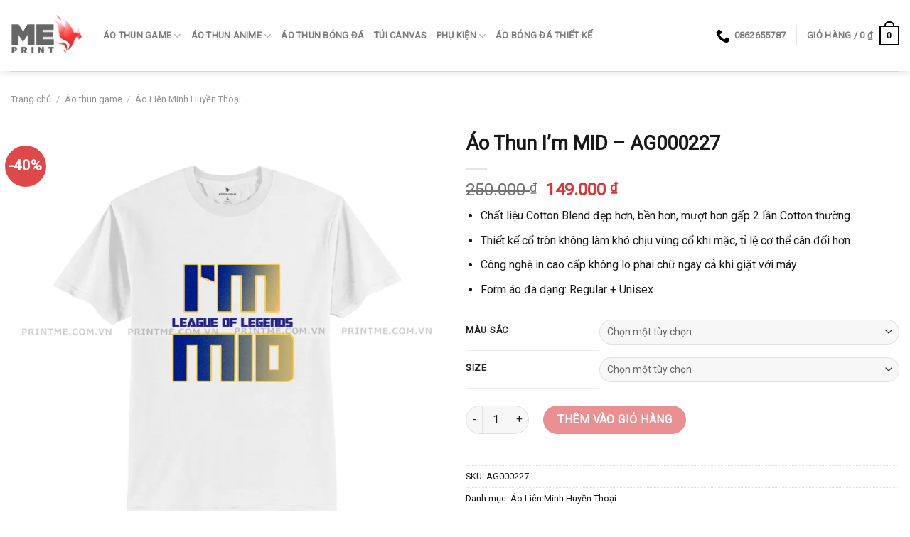

--- FILE ---
content_type: text/html; charset=UTF-8
request_url: https://printme.com.vn/product/ao-thun-im-mid/
body_size: 32703
content:
<!DOCTYPE html>
<!--[if IE 9 ]> <html lang="vi" class="ie9 loading-site no-js bg-fill"> <![endif]-->
<!--[if IE 8 ]> <html lang="vi" class="ie8 loading-site no-js bg-fill"> <![endif]-->
<!--[if (gte IE 9)|!(IE)]><!--><html lang="vi" class="loading-site no-js bg-fill"> <!--<![endif]-->
<head>
	<meta charset="UTF-8" />
	<link rel="profile" href="http://gmpg.org/xfn/11" />
	<link rel="pingback" href="https://printme.com.vn/xmlrpc.php" />

	<script>(function(html){html.className = html.className.replace(/\bno-js\b/,'js')})(document.documentElement);</script>
<title>Áo Thun I&#8217;m MID &#8211; AG000227 &#8211; PrintME</title>
<meta name='robots' content='max-image-preview:large' />
<meta name="viewport" content="width=device-width, initial-scale=1, maximum-scale=1" /><link rel='dns-prefetch' href='//stats.wp.com' />
<link rel='dns-prefetch' href='//fonts.googleapis.com' />
<link rel='dns-prefetch' href='//jetpack.wordpress.com' />
<link rel='dns-prefetch' href='//s0.wp.com' />
<link rel='dns-prefetch' href='//public-api.wordpress.com' />
<link rel='dns-prefetch' href='//0.gravatar.com' />
<link rel='dns-prefetch' href='//1.gravatar.com' />
<link rel='dns-prefetch' href='//2.gravatar.com' />
<link rel='preconnect' href='//i0.wp.com' />
<link rel="alternate" type="application/rss+xml" title="Dòng thông tin PrintME &raquo;" href="https://printme.com.vn/feed/" />
<link rel="alternate" type="application/rss+xml" title="PrintME &raquo; Dòng bình luận" href="https://printme.com.vn/comments/feed/" />
<link rel="alternate" type="application/rss+xml" title="PrintME &raquo; Áo Thun I&#8217;m MID &#8211; AG000227 Dòng bình luận" href="https://printme.com.vn/product/ao-thun-im-mid/feed/" />
<link rel="alternate" title="oNhúng (JSON)" type="application/json+oembed" href="https://printme.com.vn/wp-json/oembed/1.0/embed?url=https%3A%2F%2Fprintme.com.vn%2Fproduct%2Fao-thun-im-mid%2F" />
<link rel="alternate" title="oNhúng (XML)" type="text/xml+oembed" href="https://printme.com.vn/wp-json/oembed/1.0/embed?url=https%3A%2F%2Fprintme.com.vn%2Fproduct%2Fao-thun-im-mid%2F&#038;format=xml" />
<style id='wp-img-auto-sizes-contain-inline-css' type='text/css'>
img:is([sizes=auto i],[sizes^="auto," i]){contain-intrinsic-size:3000px 1500px}
/*# sourceURL=wp-img-auto-sizes-contain-inline-css */
</style>

<style id='wp-emoji-styles-inline-css' type='text/css'>

	img.wp-smiley, img.emoji {
		display: inline !important;
		border: none !important;
		box-shadow: none !important;
		height: 1em !important;
		width: 1em !important;
		margin: 0 0.07em !important;
		vertical-align: -0.1em !important;
		background: none !important;
		padding: 0 !important;
	}
/*# sourceURL=wp-emoji-styles-inline-css */
</style>
<link data-optimized="1" rel='stylesheet' id='wp-block-library-css' href='https://printme.com.vn/wp-content/litespeed/css/42e05fd0aa856af5dededc0675edd91c.css?ver=91213' type='text/css' media='all' />
<style id='global-styles-inline-css' type='text/css'>
:root{--wp--preset--aspect-ratio--square: 1;--wp--preset--aspect-ratio--4-3: 4/3;--wp--preset--aspect-ratio--3-4: 3/4;--wp--preset--aspect-ratio--3-2: 3/2;--wp--preset--aspect-ratio--2-3: 2/3;--wp--preset--aspect-ratio--16-9: 16/9;--wp--preset--aspect-ratio--9-16: 9/16;--wp--preset--color--black: #000000;--wp--preset--color--cyan-bluish-gray: #abb8c3;--wp--preset--color--white: #ffffff;--wp--preset--color--pale-pink: #f78da7;--wp--preset--color--vivid-red: #cf2e2e;--wp--preset--color--luminous-vivid-orange: #ff6900;--wp--preset--color--luminous-vivid-amber: #fcb900;--wp--preset--color--light-green-cyan: #7bdcb5;--wp--preset--color--vivid-green-cyan: #00d084;--wp--preset--color--pale-cyan-blue: #8ed1fc;--wp--preset--color--vivid-cyan-blue: #0693e3;--wp--preset--color--vivid-purple: #9b51e0;--wp--preset--gradient--vivid-cyan-blue-to-vivid-purple: linear-gradient(135deg,rgb(6,147,227) 0%,rgb(155,81,224) 100%);--wp--preset--gradient--light-green-cyan-to-vivid-green-cyan: linear-gradient(135deg,rgb(122,220,180) 0%,rgb(0,208,130) 100%);--wp--preset--gradient--luminous-vivid-amber-to-luminous-vivid-orange: linear-gradient(135deg,rgb(252,185,0) 0%,rgb(255,105,0) 100%);--wp--preset--gradient--luminous-vivid-orange-to-vivid-red: linear-gradient(135deg,rgb(255,105,0) 0%,rgb(207,46,46) 100%);--wp--preset--gradient--very-light-gray-to-cyan-bluish-gray: linear-gradient(135deg,rgb(238,238,238) 0%,rgb(169,184,195) 100%);--wp--preset--gradient--cool-to-warm-spectrum: linear-gradient(135deg,rgb(74,234,220) 0%,rgb(151,120,209) 20%,rgb(207,42,186) 40%,rgb(238,44,130) 60%,rgb(251,105,98) 80%,rgb(254,248,76) 100%);--wp--preset--gradient--blush-light-purple: linear-gradient(135deg,rgb(255,206,236) 0%,rgb(152,150,240) 100%);--wp--preset--gradient--blush-bordeaux: linear-gradient(135deg,rgb(254,205,165) 0%,rgb(254,45,45) 50%,rgb(107,0,62) 100%);--wp--preset--gradient--luminous-dusk: linear-gradient(135deg,rgb(255,203,112) 0%,rgb(199,81,192) 50%,rgb(65,88,208) 100%);--wp--preset--gradient--pale-ocean: linear-gradient(135deg,rgb(255,245,203) 0%,rgb(182,227,212) 50%,rgb(51,167,181) 100%);--wp--preset--gradient--electric-grass: linear-gradient(135deg,rgb(202,248,128) 0%,rgb(113,206,126) 100%);--wp--preset--gradient--midnight: linear-gradient(135deg,rgb(2,3,129) 0%,rgb(40,116,252) 100%);--wp--preset--font-size--small: 13px;--wp--preset--font-size--medium: 20px;--wp--preset--font-size--large: 36px;--wp--preset--font-size--x-large: 42px;--wp--preset--spacing--20: 0.44rem;--wp--preset--spacing--30: 0.67rem;--wp--preset--spacing--40: 1rem;--wp--preset--spacing--50: 1.5rem;--wp--preset--spacing--60: 2.25rem;--wp--preset--spacing--70: 3.38rem;--wp--preset--spacing--80: 5.06rem;--wp--preset--shadow--natural: 6px 6px 9px rgba(0, 0, 0, 0.2);--wp--preset--shadow--deep: 12px 12px 50px rgba(0, 0, 0, 0.4);--wp--preset--shadow--sharp: 6px 6px 0px rgba(0, 0, 0, 0.2);--wp--preset--shadow--outlined: 6px 6px 0px -3px rgb(255, 255, 255), 6px 6px rgb(0, 0, 0);--wp--preset--shadow--crisp: 6px 6px 0px rgb(0, 0, 0);}:where(.is-layout-flex){gap: 0.5em;}:where(.is-layout-grid){gap: 0.5em;}body .is-layout-flex{display: flex;}.is-layout-flex{flex-wrap: wrap;align-items: center;}.is-layout-flex > :is(*, div){margin: 0;}body .is-layout-grid{display: grid;}.is-layout-grid > :is(*, div){margin: 0;}:where(.wp-block-columns.is-layout-flex){gap: 2em;}:where(.wp-block-columns.is-layout-grid){gap: 2em;}:where(.wp-block-post-template.is-layout-flex){gap: 1.25em;}:where(.wp-block-post-template.is-layout-grid){gap: 1.25em;}.has-black-color{color: var(--wp--preset--color--black) !important;}.has-cyan-bluish-gray-color{color: var(--wp--preset--color--cyan-bluish-gray) !important;}.has-white-color{color: var(--wp--preset--color--white) !important;}.has-pale-pink-color{color: var(--wp--preset--color--pale-pink) !important;}.has-vivid-red-color{color: var(--wp--preset--color--vivid-red) !important;}.has-luminous-vivid-orange-color{color: var(--wp--preset--color--luminous-vivid-orange) !important;}.has-luminous-vivid-amber-color{color: var(--wp--preset--color--luminous-vivid-amber) !important;}.has-light-green-cyan-color{color: var(--wp--preset--color--light-green-cyan) !important;}.has-vivid-green-cyan-color{color: var(--wp--preset--color--vivid-green-cyan) !important;}.has-pale-cyan-blue-color{color: var(--wp--preset--color--pale-cyan-blue) !important;}.has-vivid-cyan-blue-color{color: var(--wp--preset--color--vivid-cyan-blue) !important;}.has-vivid-purple-color{color: var(--wp--preset--color--vivid-purple) !important;}.has-black-background-color{background-color: var(--wp--preset--color--black) !important;}.has-cyan-bluish-gray-background-color{background-color: var(--wp--preset--color--cyan-bluish-gray) !important;}.has-white-background-color{background-color: var(--wp--preset--color--white) !important;}.has-pale-pink-background-color{background-color: var(--wp--preset--color--pale-pink) !important;}.has-vivid-red-background-color{background-color: var(--wp--preset--color--vivid-red) !important;}.has-luminous-vivid-orange-background-color{background-color: var(--wp--preset--color--luminous-vivid-orange) !important;}.has-luminous-vivid-amber-background-color{background-color: var(--wp--preset--color--luminous-vivid-amber) !important;}.has-light-green-cyan-background-color{background-color: var(--wp--preset--color--light-green-cyan) !important;}.has-vivid-green-cyan-background-color{background-color: var(--wp--preset--color--vivid-green-cyan) !important;}.has-pale-cyan-blue-background-color{background-color: var(--wp--preset--color--pale-cyan-blue) !important;}.has-vivid-cyan-blue-background-color{background-color: var(--wp--preset--color--vivid-cyan-blue) !important;}.has-vivid-purple-background-color{background-color: var(--wp--preset--color--vivid-purple) !important;}.has-black-border-color{border-color: var(--wp--preset--color--black) !important;}.has-cyan-bluish-gray-border-color{border-color: var(--wp--preset--color--cyan-bluish-gray) !important;}.has-white-border-color{border-color: var(--wp--preset--color--white) !important;}.has-pale-pink-border-color{border-color: var(--wp--preset--color--pale-pink) !important;}.has-vivid-red-border-color{border-color: var(--wp--preset--color--vivid-red) !important;}.has-luminous-vivid-orange-border-color{border-color: var(--wp--preset--color--luminous-vivid-orange) !important;}.has-luminous-vivid-amber-border-color{border-color: var(--wp--preset--color--luminous-vivid-amber) !important;}.has-light-green-cyan-border-color{border-color: var(--wp--preset--color--light-green-cyan) !important;}.has-vivid-green-cyan-border-color{border-color: var(--wp--preset--color--vivid-green-cyan) !important;}.has-pale-cyan-blue-border-color{border-color: var(--wp--preset--color--pale-cyan-blue) !important;}.has-vivid-cyan-blue-border-color{border-color: var(--wp--preset--color--vivid-cyan-blue) !important;}.has-vivid-purple-border-color{border-color: var(--wp--preset--color--vivid-purple) !important;}.has-vivid-cyan-blue-to-vivid-purple-gradient-background{background: var(--wp--preset--gradient--vivid-cyan-blue-to-vivid-purple) !important;}.has-light-green-cyan-to-vivid-green-cyan-gradient-background{background: var(--wp--preset--gradient--light-green-cyan-to-vivid-green-cyan) !important;}.has-luminous-vivid-amber-to-luminous-vivid-orange-gradient-background{background: var(--wp--preset--gradient--luminous-vivid-amber-to-luminous-vivid-orange) !important;}.has-luminous-vivid-orange-to-vivid-red-gradient-background{background: var(--wp--preset--gradient--luminous-vivid-orange-to-vivid-red) !important;}.has-very-light-gray-to-cyan-bluish-gray-gradient-background{background: var(--wp--preset--gradient--very-light-gray-to-cyan-bluish-gray) !important;}.has-cool-to-warm-spectrum-gradient-background{background: var(--wp--preset--gradient--cool-to-warm-spectrum) !important;}.has-blush-light-purple-gradient-background{background: var(--wp--preset--gradient--blush-light-purple) !important;}.has-blush-bordeaux-gradient-background{background: var(--wp--preset--gradient--blush-bordeaux) !important;}.has-luminous-dusk-gradient-background{background: var(--wp--preset--gradient--luminous-dusk) !important;}.has-pale-ocean-gradient-background{background: var(--wp--preset--gradient--pale-ocean) !important;}.has-electric-grass-gradient-background{background: var(--wp--preset--gradient--electric-grass) !important;}.has-midnight-gradient-background{background: var(--wp--preset--gradient--midnight) !important;}.has-small-font-size{font-size: var(--wp--preset--font-size--small) !important;}.has-medium-font-size{font-size: var(--wp--preset--font-size--medium) !important;}.has-large-font-size{font-size: var(--wp--preset--font-size--large) !important;}.has-x-large-font-size{font-size: var(--wp--preset--font-size--x-large) !important;}
/*# sourceURL=global-styles-inline-css */
</style>

<style id='classic-theme-styles-inline-css' type='text/css'>
/*! This file is auto-generated */
.wp-block-button__link{color:#fff;background-color:#32373c;border-radius:9999px;box-shadow:none;text-decoration:none;padding:calc(.667em + 2px) calc(1.333em + 2px);font-size:1.125em}.wp-block-file__button{background:#32373c;color:#fff;text-decoration:none}
/*# sourceURL=/wp-includes/css/classic-themes.min.css */
</style>
<link data-optimized="1" rel='stylesheet' id='contact-form-7-css' href='https://printme.com.vn/wp-content/litespeed/css/cd46f27864cce5d6246af6e447d5f5f4.css?ver=dd958' type='text/css' media='all' />
<link data-optimized="1" rel='stylesheet' id='photoswipe-css' href='https://printme.com.vn/wp-content/litespeed/css/e481f6ac64c83da65f98c961e58767eb.css?ver=802e5' type='text/css' media='all' />
<link data-optimized="1" rel='stylesheet' id='photoswipe-default-skin-css' href='https://printme.com.vn/wp-content/litespeed/css/3300469ab56189e18646fd570f122910.css?ver=2e136' type='text/css' media='all' />
<style id='woocommerce-inline-inline-css' type='text/css'>
.woocommerce form .form-row .required { visibility: visible; }
/*# sourceURL=woocommerce-inline-inline-css */
</style>
<link data-optimized="1" rel='stylesheet' id='flatsome-icons-css' href='https://printme.com.vn/wp-content/litespeed/css/22192cc0dd3cffa237b95bce066ad846.css?ver=b21a7' type='text/css' media='all' />
<link data-optimized="1" rel='stylesheet' id='flatsome-main-css' href='https://printme.com.vn/wp-content/litespeed/css/a24aa22a2d063121deb3368c7a0ea0e0.css?ver=a8282' type='text/css' media='all' />
<link data-optimized="1" rel='stylesheet' id='flatsome-shop-css' href='https://printme.com.vn/wp-content/litespeed/css/f853c26ffed42425bdc04363fc47b4f5.css?ver=4cb70' type='text/css' media='all' />
<link data-optimized="1" rel='stylesheet' id='flatsome-style-css' href='https://printme.com.vn/wp-content/litespeed/css/2b7b5d03ce0b0c3761a07e047edd914f.css?ver=3ebdf' type='text/css' media='all' />
<link rel='stylesheet' id='flatsome-googlefonts-css' href='//fonts.googleapis.com/css?family=Roboto%3Aregular%2Cregular%2Cregular%2Cregular%7C-apple-system%2C+BlinkMacSystemFont%2C+%22Segoe+UI%22%2C+Roboto%2C+Oxygen-Sans%2C+Ubuntu%2C+Cantarell%2C+%22Helvetica+Neue%22%2C+sans-serif%3Aregular%2Cregular&#038;display=block&#038;ver=3.9' type='text/css' media='all' />
<script type="text/javascript">
            window._nslDOMReady = (function () {
                const executedCallbacks = new Set();
            
                return function (callback) {
                    /**
                    * Third parties might dispatch DOMContentLoaded events, so we need to ensure that we only run our callback once!
                    */
                    if (executedCallbacks.has(callback)) return;
            
                    const wrappedCallback = function () {
                        if (executedCallbacks.has(callback)) return;
                        executedCallbacks.add(callback);
                        callback();
                    };
            
                    if (document.readyState === "complete" || document.readyState === "interactive") {
                        wrappedCallback();
                    } else {
                        document.addEventListener("DOMContentLoaded", wrappedCallback);
                    }
                };
            })();
        </script><script type="text/javascript" src="https://printme.com.vn/wp-includes/js/jquery/jquery.min.js?ver=3.7.1" id="jquery-core-js"></script>
<script type="text/javascript" src="https://printme.com.vn/wp-includes/js/jquery/jquery-migrate.min.js?ver=3.4.1" id="jquery-migrate-js"></script>
<script type="text/javascript" src="https://printme.com.vn/wp-content/plugins/woocommerce/assets/js/jquery-blockui/jquery.blockUI.min.js?ver=2.7.0-wc.10.4.3" id="wc-jquery-blockui-js" defer="defer" data-wp-strategy="defer"></script>
<script type="text/javascript" id="wc-add-to-cart-js-extra">
/* <![CDATA[ */
var wc_add_to_cart_params = {"ajax_url":"/wp-admin/admin-ajax.php","wc_ajax_url":"/?wc-ajax=%%endpoint%%","i18n_view_cart":"Xem gi\u1ecf h\u00e0ng","cart_url":"https://printme.com.vn/cart/","is_cart":"","cart_redirect_after_add":"no"};
//# sourceURL=wc-add-to-cart-js-extra
/* ]]> */
</script>
<script type="text/javascript" src="https://printme.com.vn/wp-content/plugins/woocommerce/assets/js/frontend/add-to-cart.min.js?ver=10.4.3" id="wc-add-to-cart-js" defer="defer" data-wp-strategy="defer"></script>
<script type="text/javascript" src="https://printme.com.vn/wp-content/plugins/woocommerce/assets/js/photoswipe/photoswipe.min.js?ver=4.1.1-wc.10.4.3" id="wc-photoswipe-js" defer="defer" data-wp-strategy="defer"></script>
<script type="text/javascript" src="https://printme.com.vn/wp-content/plugins/woocommerce/assets/js/photoswipe/photoswipe-ui-default.min.js?ver=4.1.1-wc.10.4.3" id="wc-photoswipe-ui-default-js" defer="defer" data-wp-strategy="defer"></script>
<script type="text/javascript" id="wc-single-product-js-extra">
/* <![CDATA[ */
var wc_single_product_params = {"i18n_required_rating_text":"Vui l\u00f2ng ch\u1ecdn m\u1ed9t m\u1ee9c \u0111\u00e1nh gi\u00e1","i18n_rating_options":["1 tr\u00ean 5 sao","2 tr\u00ean 5 sao","3 tr\u00ean 5 sao","4 tr\u00ean 5 sao","5 tr\u00ean 5 sao"],"i18n_product_gallery_trigger_text":"Xem th\u01b0 vi\u1ec7n \u1ea3nh to\u00e0n m\u00e0n h\u00ecnh","review_rating_required":"yes","flexslider":{"rtl":false,"animation":"slide","smoothHeight":true,"directionNav":false,"controlNav":"thumbnails","slideshow":false,"animationSpeed":500,"animationLoop":false,"allowOneSlide":false},"zoom_enabled":"","zoom_options":[],"photoswipe_enabled":"1","photoswipe_options":{"shareEl":false,"closeOnScroll":false,"history":false,"hideAnimationDuration":0,"showAnimationDuration":0},"flexslider_enabled":""};
//# sourceURL=wc-single-product-js-extra
/* ]]> */
</script>
<script type="text/javascript" src="https://printme.com.vn/wp-content/plugins/woocommerce/assets/js/frontend/single-product.min.js?ver=10.4.3" id="wc-single-product-js" defer="defer" data-wp-strategy="defer"></script>
<script type="text/javascript" src="https://printme.com.vn/wp-content/plugins/woocommerce/assets/js/js-cookie/js.cookie.min.js?ver=2.1.4-wc.10.4.3" id="wc-js-cookie-js" defer="defer" data-wp-strategy="defer"></script>
<script type="text/javascript" id="woocommerce-js-extra">
/* <![CDATA[ */
var woocommerce_params = {"ajax_url":"/wp-admin/admin-ajax.php","wc_ajax_url":"/?wc-ajax=%%endpoint%%","i18n_password_show":"Hi\u1ec3n th\u1ecb m\u1eadt kh\u1ea9u","i18n_password_hide":"\u1ea8n m\u1eadt kh\u1ea9u"};
//# sourceURL=woocommerce-js-extra
/* ]]> */
</script>
<script type="text/javascript" src="https://printme.com.vn/wp-content/plugins/woocommerce/assets/js/frontend/woocommerce.min.js?ver=10.4.3" id="woocommerce-js" defer="defer" data-wp-strategy="defer"></script>
<link rel="https://api.w.org/" href="https://printme.com.vn/wp-json/" /><link rel="alternate" title="JSON" type="application/json" href="https://printme.com.vn/wp-json/wp/v2/product/2800" /><link rel="EditURI" type="application/rsd+xml" title="RSD" href="https://printme.com.vn/xmlrpc.php?rsd" />
<meta name="generator" content="WordPress 6.9" />
<meta name="generator" content="WooCommerce 10.4.3" />
<link rel="canonical" href="https://printme.com.vn/product/ao-thun-im-mid/" />
<link rel='shortlink' href='https://printme.com.vn/?p=2800' />
	<style>img#wpstats{display:none}</style>
		<style>.bg{opacity: 0; transition: opacity 1s; -webkit-transition: opacity 1s;} .bg-loaded{opacity: 1;}</style><!--[if IE]><link rel="stylesheet" type="text/css" href="https://printme.com.vn/wp-content/themes/flatsome/assets/css/ie-fallback.css"><script src="//cdnjs.cloudflare.com/ajax/libs/html5shiv/3.6.1/html5shiv.js"></script><script>var head = document.getElementsByTagName('head')[0],style = document.createElement('style');style.type = 'text/css';style.styleSheet.cssText = ':before,:after{content:none !important';head.appendChild(style);setTimeout(function(){head.removeChild(style);}, 0);</script><script src="https://printme.com.vn/wp-content/themes/flatsome/assets/libs/ie-flexibility.js"></script><![endif]-->	<noscript><style>.woocommerce-product-gallery{ opacity: 1 !important; }</style></noscript>
	<link rel="icon" href="https://i0.wp.com/printme.com.vn/wp-content/uploads/2021/05/Untitled-2-1.png?fit=32%2C32&#038;ssl=1" sizes="32x32" />
<link rel="icon" href="https://i0.wp.com/printme.com.vn/wp-content/uploads/2021/05/Untitled-2-1.png?fit=180%2C180&#038;ssl=1" sizes="192x192" />
<link rel="apple-touch-icon" href="https://i0.wp.com/printme.com.vn/wp-content/uploads/2021/05/Untitled-2-1.png?fit=180%2C180&#038;ssl=1" />
<meta name="msapplication-TileImage" content="https://i0.wp.com/printme.com.vn/wp-content/uploads/2021/05/Untitled-2-1.png?fit=180%2C180&#038;ssl=1" />
<style id="custom-css" type="text/css">:root {--primary-color: #dd3333;}.full-width .ubermenu-nav, .container, .row{max-width: 1340px}.row.row-collapse{max-width: 1310px}.row.row-small{max-width: 1332.5px}.row.row-large{max-width: 1370px}.header-main{height: 100px}#logo img{max-height: 100px}#logo{width:100px;}#logo a{max-width:160px;}.header-bottom{min-height: 10px}.header-top{min-height: 30px}.transparent .header-main{height: 30px}.transparent #logo img{max-height: 30px}.has-transparent + .page-title:first-of-type,.has-transparent + #main > .page-title,.has-transparent + #main > div > .page-title,.has-transparent + #main .page-header-wrapper:first-of-type .page-title{padding-top: 30px;}.header.show-on-scroll,.stuck .header-main{height:70px!important}.stuck #logo img{max-height: 70px!important}.search-form{ width: 94%;}.header-bg-color, .header-wrapper {background-color: rgba(255,255,255,0.9)}.header-bottom {background-color: #f1f1f1}.header-main .nav > li > a{line-height: 16px }.stuck .header-main .nav > li > a{line-height: 50px }.header-bottom-nav > li > a{line-height: 40px }@media (max-width: 549px) {.header-main{height: 50px}#logo img{max-height: 50px}}.nav-dropdown-has-arrow li.has-dropdown:before{border-bottom-color: #ffffff;}.nav .nav-dropdown{border-color: #ffffff }.nav-dropdown{border-radius:5px}.nav-dropdown{font-size:100%}.nav-dropdown-has-arrow li.has-dropdown:after{border-bottom-color: #FFF;}.nav .nav-dropdown{background-color: #FFF}.header-top{background-color:#e0e0e0!important;}/* Color */.accordion-title.active, .has-icon-bg .icon .icon-inner,.logo a, .primary.is-underline, .primary.is-link, .badge-outline .badge-inner, .nav-outline > li.active> a,.nav-outline >li.active > a, .cart-icon strong,[data-color='primary'], .is-outline.primary{color: #dd3333;}/* Color !important */[data-text-color="primary"]{color: #dd3333!important;}/* Background Color */[data-text-bg="primary"]{background-color: #dd3333;}/* Background */.scroll-to-bullets a,.featured-title, .label-new.menu-item > a:after, .nav-pagination > li > .current,.nav-pagination > li > span:hover,.nav-pagination > li > a:hover,.has-hover:hover .badge-outline .badge-inner,button[type="submit"], .button.wc-forward:not(.checkout):not(.checkout-button), .button.submit-button, .button.primary:not(.is-outline),.featured-table .title,.is-outline:hover, .has-icon:hover .icon-label,.nav-dropdown-bold .nav-column li > a:hover, .nav-dropdown.nav-dropdown-bold > li > a:hover, .nav-dropdown-bold.dark .nav-column li > a:hover, .nav-dropdown.nav-dropdown-bold.dark > li > a:hover, .is-outline:hover, .tagcloud a:hover,.grid-tools a, input[type='submit']:not(.is-form), .box-badge:hover .box-text, input.button.alt,.nav-box > li > a:hover,.nav-box > li.active > a,.nav-pills > li.active > a ,.current-dropdown .cart-icon strong, .cart-icon:hover strong, .nav-line-bottom > li > a:before, .nav-line-grow > li > a:before, .nav-line > li > a:before,.banner, .header-top, .slider-nav-circle .flickity-prev-next-button:hover svg, .slider-nav-circle .flickity-prev-next-button:hover .arrow, .primary.is-outline:hover, .button.primary:not(.is-outline), input[type='submit'].primary, input[type='submit'].primary, input[type='reset'].button, input[type='button'].primary, .badge-inner{background-color: #dd3333;}/* Border */.nav-vertical.nav-tabs > li.active > a,.scroll-to-bullets a.active,.nav-pagination > li > .current,.nav-pagination > li > span:hover,.nav-pagination > li > a:hover,.has-hover:hover .badge-outline .badge-inner,.accordion-title.active,.featured-table,.is-outline:hover, .tagcloud a:hover,blockquote, .has-border, .cart-icon strong:after,.cart-icon strong,.blockUI:before, .processing:before,.loading-spin, .slider-nav-circle .flickity-prev-next-button:hover svg, .slider-nav-circle .flickity-prev-next-button:hover .arrow, .primary.is-outline:hover{border-color: #dd3333}.nav-tabs > li.active > a{border-top-color: #dd3333}.widget_shopping_cart_content .blockUI.blockOverlay:before { border-left-color: #dd3333 }.woocommerce-checkout-review-order .blockUI.blockOverlay:before { border-left-color: #dd3333 }/* Fill */.slider .flickity-prev-next-button:hover svg,.slider .flickity-prev-next-button:hover .arrow{fill: #dd3333;}/* Background Color */[data-icon-label]:after, .secondary.is-underline:hover,.secondary.is-outline:hover,.icon-label,.button.secondary:not(.is-outline),.button.alt:not(.is-outline), .badge-inner.on-sale, .button.checkout, .single_add_to_cart_button, .current .breadcrumb-step{ background-color:#de4848; }[data-text-bg="secondary"]{background-color: #de4848;}/* Color */.secondary.is-underline,.secondary.is-link, .secondary.is-outline,.stars a.active, .star-rating:before, .woocommerce-page .star-rating:before,.star-rating span:before, .color-secondary{color: #de4848}/* Color !important */[data-text-color="secondary"]{color: #de4848!important;}/* Border */.secondary.is-outline:hover{border-color:#de4848}.success.is-underline:hover,.success.is-outline:hover,.success{background-color: #1e73be}.success-color, .success.is-link, .success.is-outline{color: #1e73be;}.success-border{border-color: #1e73be!important;}/* Color !important */[data-text-color="success"]{color: #1e73be!important;}/* Background Color */[data-text-bg="success"]{background-color: #1e73be;}body{font-size: 100%;}@media screen and (max-width: 549px){body{font-size: 100%;}}body{font-family:"Roboto", sans-serif}body{font-weight: 0}body{color: #191919}.nav > li > a {font-family:"Roboto", sans-serif;}.nav > li > a {font-weight: 0;}h1,h2,h3,h4,h5,h6,.heading-font, .off-canvas-center .nav-sidebar.nav-vertical > li > a{font-family: "Roboto", sans-serif;}h1,h2,h3,h4,h5,h6,.heading-font,.banner h1,.banner h2{font-weight: 0;}h1,h2,h3,h4,h5,h6,.heading-font{color: #191919;}.alt-font{font-family: "-apple-system, BlinkMacSystemFont, "Segoe UI", Roboto, Oxygen-Sans, Ubuntu, Cantarell, "Helvetica Neue", sans-serif", sans-serif;}.alt-font{font-weight: 0!important;}a{color: #191919;}a:hover{color: #dd3333;}.tagcloud a:hover{border-color: #dd3333;background-color: #dd3333;}.products.has-equal-box-heights .box-image {padding-top: 100%;}.star-rating span:before,.star-rating:before, .woocommerce-page .star-rating:before, .stars a:hover:after, .stars a.active:after{color: #dd9933}ins .woocommerce-Price-amount { color: #dd3333; }.shop-page-title.featured-title .title-bg{ background-image: url(https://printme.com.vn/wp-content/uploads/2021/06/ao-thun-mid-trang.jpg)!important;}@media screen and (min-width: 550px){.products .box-vertical .box-image{min-width: 500px!important;width: 500px!important;}}.header-main .social-icons,.header-main .cart-icon strong,.header-main .menu-title,.header-main .header-button > .button.is-outline,.header-main .nav > li > a > i:not(.icon-angle-down){color: #000000!important;}.header-main .header-button > .button.is-outline,.header-main .cart-icon strong:after,.header-main .cart-icon strong{border-color: #000000!important;}.header-main .header-button > .button:not(.is-outline){background-color: #000000!important;}.header-main .current-dropdown .cart-icon strong,.header-main .header-button > .button:hover,.header-main .header-button > .button:hover i,.header-main .header-button > .button:hover span{color:#FFF!important;}.header-main .menu-title:hover,.header-main .social-icons a:hover,.header-main .header-button > .button.is-outline:hover,.header-main .nav > li > a:hover > i:not(.icon-angle-down){color: #dd3333!important;}.header-main .current-dropdown .cart-icon strong,.header-main .header-button > .button:hover{background-color: #dd3333!important;}.header-main .current-dropdown .cart-icon strong:after,.header-main .current-dropdown .cart-icon strong,.header-main .header-button > .button:hover{border-color: #dd3333!important;}.footer-2{background-image: url('https://printme.com.vn/wp-content/uploads/Mau-chu-T.jpg');}.footer-1{background-color: #ffffff}.footer-2{background-color: #ffffff}.absolute-footer, html{background-color: #ffffff}.page-title-small + main .product-container > .row{padding-top:0;}button[name='update_cart'] { display: none; }.label-new.menu-item > a:after{content:"New";}.label-hot.menu-item > a:after{content:"Hot";}.label-sale.menu-item > a:after{content:"Sale";}.label-popular.menu-item > a:after{content:"Popular";}</style>	<!-- Google Tag Manager -->
	<script>(function(w,d,s,l,i){w[l]=w[l]||[];w[l].push({'gtm.start':
	new Date().getTime(),event:'gtm.js'});var f=d.getElementsByTagName(s)[0],
	j=d.createElement(s),dl=l!='dataLayer'?'&l='+l:'';j.async=true;j.src=
	'https://www.googletagmanager.com/gtm.js?id='+i+dl;f.parentNode.insertBefore(j,f);
	})(window,document,'script','dataLayer','GTM-W4PFJGJ');</script>
	<!-- End Google Tag Manager -->
	<meta name="facebook-domain-verification" content="1tzssyndsl5d1ra6m07jklttqv4pj7" />
<link data-optimized="1" rel='stylesheet' id='wc-blocks-style-css' href='https://printme.com.vn/wp-content/litespeed/css/ba1dcd82973cb73b8be844a9c1c4b705.css?ver=7964d' type='text/css' media='all' />
<link data-optimized="1" rel='stylesheet' id='jetpack-swiper-library-css' href='https://printme.com.vn/wp-content/litespeed/css/7978a26cabc740a5baffa83674d77284.css?ver=059bb' type='text/css' media='all' />
<link data-optimized="1" rel='stylesheet' id='jetpack-carousel-css' href='https://printme.com.vn/wp-content/litespeed/css/067fe998d71cf94010d4dc0b4b012e15.css?ver=03696' type='text/css' media='all' />
</head>

<body class="wp-singular product-template-default single single-product postid-2800 wp-theme-flatsome wp-child-theme-flatsome-child theme-flatsome woocommerce woocommerce-page woocommerce-no-js full-width header-shadow bg-fill box-shadow lightbox nav-dropdown-has-arrow page-template-blank page-template-blank-php">
	<!-- Google Tag Manager (noscript) -->
	<noscript><iframe src="https://www.googletagmanager.com/ns.html?id=GTM-W4PFJGJ"
	height="0" width="0" style="display:none;visibility:hidden"></iframe></noscript>
	<!-- End Google Tag Manager (noscript) -->


<a class="skip-link screen-reader-text" href="#main">Skip to content</a>

<div id="wrapper">

	
	<header id="header" class="header has-sticky sticky-jump">
		<div class="header-wrapper">
			<div id="masthead" class="header-main ">
      <div class="header-inner flex-row container logo-left medium-logo-center" role="navigation">

          <!-- Logo -->
          <div id="logo" class="flex-col logo">
            <!-- Header logo -->
<a href="https://printme.com.vn/" title="PrintME - Xưởng In Áo Game Theo Yêu Cầu Tại Hà Nội" rel="home">
    <img width="100" height="100" src="https://printme.com.vn/wp-content/uploads/2021/05/Logo-PrintMe-1.png" class="header_logo header-logo" alt="PrintME"/><img  width="100" height="100" src="https://printme.com.vn/wp-content/uploads/2021/05/Logo-PrintMe-1.png" class="header-logo-dark" alt="PrintME"/></a>
          </div>

          <!-- Mobile Left Elements -->
          <div class="flex-col show-for-medium flex-left">
            <ul class="mobile-nav nav nav-left ">
              <li class="nav-icon has-icon">
  		<a href="#" data-open="#main-menu" data-pos="left" data-bg="main-menu-overlay" data-color="" class="is-small" aria-label="Menu" aria-controls="main-menu" aria-expanded="false">
		
		  <i class="icon-menu" ></i>
		  <span class="menu-title uppercase hide-for-small">Menu</span>		</a>
	</li>            </ul>
          </div>

          <!-- Left Elements -->
          <div class="flex-col hide-for-medium flex-left
            flex-grow">
            <ul class="header-nav header-nav-main nav nav-left  nav-uppercase" >
              <li id="menu-item-2459" class="menu-item menu-item-type-taxonomy menu-item-object-product_cat current-product-ancestor menu-item-has-children menu-item-2459 has-dropdown"><a href="https://printme.com.vn/product-category/ao-thun-game/" class="nav-top-link">Áo Thun Game<i class="icon-angle-down" ></i></a>
<ul class="sub-menu nav-dropdown nav-dropdown-bold">
	<li id="menu-item-2460" class="menu-item menu-item-type-taxonomy menu-item-object-product_cat current-product-ancestor current-menu-parent current-product-parent menu-item-2460 active"><a href="https://printme.com.vn/product-category/ao-thun-game/ao-lien-minh-huyen-thoai/">Liên Minh Huyền Thoại</a></li>
	<li id="menu-item-2471" class="menu-item menu-item-type-taxonomy menu-item-object-product_cat menu-item-2471"><a href="https://printme.com.vn/product-category/ao-thun-game/ao-lien-quan-mobile/">Liên Quân Mobile</a></li>
	<li id="menu-item-3553" class="menu-item menu-item-type-taxonomy menu-item-object-product_cat menu-item-3553"><a href="https://printme.com.vn/product-category/ao-thun-game/ao-genshin-impact/">Genshin Impact</a></li>
	<li id="menu-item-2463" class="menu-item menu-item-type-taxonomy menu-item-object-product_cat menu-item-2463"><a href="https://printme.com.vn/product-category/ao-thun-game/ao-pubg/">PUBG</a></li>
	<li id="menu-item-2465" class="menu-item menu-item-type-taxonomy menu-item-object-product_cat menu-item-2465"><a href="https://printme.com.vn/product-category/ao-thun-game/ao-free-fire/">Free Fire</a></li>
	<li id="menu-item-2469" class="menu-item menu-item-type-taxonomy menu-item-object-product_cat menu-item-2469"><a href="https://printme.com.vn/product-category/ao-thun-game/ao-game-thu-esport/">Game Thủ eSport</a></li>
</ul>
</li>
<li id="menu-item-2458" class="menu-item menu-item-type-taxonomy menu-item-object-product_cat menu-item-has-children menu-item-2458 has-dropdown"><a href="https://printme.com.vn/product-category/ao-thun-anime/" class="nav-top-link">Áo Thun Anime<i class="icon-angle-down" ></i></a>
<ul class="sub-menu nav-dropdown nav-dropdown-bold">
	<li id="menu-item-2462" class="menu-item menu-item-type-taxonomy menu-item-object-product_cat menu-item-2462"><a href="https://printme.com.vn/product-category/ao-thun-anime/ao-naruto/">Áo Naruto</a></li>
	<li id="menu-item-2470" class="menu-item menu-item-type-taxonomy menu-item-object-product_cat menu-item-2470"><a href="https://printme.com.vn/product-category/ao-thun-anime/ao-one-piece/">Áo One Piece</a></li>
	<li id="menu-item-2461" class="menu-item menu-item-type-taxonomy menu-item-object-product_cat menu-item-2461"><a href="https://printme.com.vn/product-category/ao-thun-anime/ao-dragon-ball/">Áo Dragon Ball</a></li>
	<li id="menu-item-2464" class="menu-item menu-item-type-taxonomy menu-item-object-product_cat menu-item-2464"><a href="https://printme.com.vn/product-category/ao-thun-anime/ao-gintama/">Áo Gintama</a></li>
	<li id="menu-item-2468" class="menu-item menu-item-type-taxonomy menu-item-object-product_cat menu-item-2468"><a href="https://printme.com.vn/product-category/ao-thun-anime/ao-one-punch-man/">Áo One Punch Man</a></li>
</ul>
</li>
<li id="menu-item-2480" class="menu-item menu-item-type-taxonomy menu-item-object-product_cat menu-item-2480"><a href="https://printme.com.vn/product-category/ao-thun-bong-da/" class="nav-top-link">Áo thun bóng đá</a></li>
<li id="menu-item-2474" class="menu-item menu-item-type-taxonomy menu-item-object-product_cat menu-item-2474"><a href="https://printme.com.vn/product-category/tui-canvas/" class="nav-top-link">Túi canvas</a></li>
<li id="menu-item-2466" class="menu-item menu-item-type-taxonomy menu-item-object-product_cat menu-item-has-children menu-item-2466 has-dropdown"><a href="https://printme.com.vn/product-category/phu-kien/" class="nav-top-link">Phụ kiện<i class="icon-angle-down" ></i></a>
<ul class="sub-menu nav-dropdown nav-dropdown-bold">
	<li id="menu-item-2467" class="menu-item menu-item-type-taxonomy menu-item-object-product_cat menu-item-2467"><a href="https://printme.com.vn/product-category/phu-kien/lot-chuot/">Lót chuột</a></li>
	<li id="menu-item-2473" class="menu-item menu-item-type-taxonomy menu-item-object-product_cat menu-item-2473"><a href="https://printme.com.vn/product-category/mu/">Mũ</a></li>
</ul>
</li>
<li id="menu-item-3400" class="menu-item menu-item-type-post_type menu-item-object-page menu-item-3400"><a href="https://printme.com.vn/ao-bong-da-thiet-ke/" class="nav-top-link">ÁO BÓNG ĐÁ THIẾT KẾ</a></li>
            </ul>
          </div>

          <!-- Right Elements -->
          <div class="flex-col hide-for-medium flex-right">
            <ul class="header-nav header-nav-main nav nav-right  nav-uppercase">
              <li class="header-contact-wrapper">
		<ul id="header-contact" class="nav nav-divided nav-uppercase header-contact">
		
					
			
						<li class="">
			  <a href="tel:0862655787" class="tooltip" title="0862655787">
			     <i class="icon-phone" ></i>			      <span>0862655787</span>
			  </a>
			</li>
				</ul>
</li><li class="header-divider"></li><li class="cart-item has-icon has-dropdown">

<a href="https://printme.com.vn/cart/" title="Giỏ hàng" class="header-cart-link is-small">


<span class="header-cart-title">
   Giỏ hàng   /      <span class="cart-price"><span class="woocommerce-Price-amount amount"><bdi>0&nbsp;<span class="woocommerce-Price-currencySymbol">&#8363;</span></bdi></span></span>
  </span>

    <span class="cart-icon image-icon">
    <strong>0</strong>
  </span>
  </a>

 <ul class="nav-dropdown nav-dropdown-bold">
    <li class="html widget_shopping_cart">
      <div class="widget_shopping_cart_content">
        

	<p class="woocommerce-mini-cart__empty-message">Chưa có sản phẩm trong giỏ hàng.</p>


      </div>
    </li>
     </ul>

</li>
            </ul>
          </div>

          <!-- Mobile Right Elements -->
          <div class="flex-col show-for-medium flex-right">
            <ul class="mobile-nav nav nav-right ">
              <li class="cart-item has-icon">

      <a href="https://printme.com.vn/cart/" class="header-cart-link off-canvas-toggle nav-top-link is-small" data-open="#cart-popup" data-class="off-canvas-cart" title="Giỏ hàng" data-pos="right">
  
    <span class="cart-icon image-icon">
    <strong>0</strong>
  </span>
  </a>


  <!-- Cart Sidebar Popup -->
  <div id="cart-popup" class="mfp-hide widget_shopping_cart">
  <div class="cart-popup-inner inner-padding">
      <div class="cart-popup-title text-center">
          <h4 class="uppercase">Giỏ hàng</h4>
          <div class="is-divider"></div>
      </div>
      <div class="widget_shopping_cart_content">
          

	<p class="woocommerce-mini-cart__empty-message">Chưa có sản phẩm trong giỏ hàng.</p>


      </div>
             <div class="cart-sidebar-content relative"></div>  </div>
  </div>

</li>
            </ul>
          </div>

      </div>
     
            <div class="container"><div class="top-divider full-width"></div></div>
      </div>
<div class="header-bg-container fill"><div class="header-bg-image fill"></div><div class="header-bg-color fill"></div></div>		</div>
	</header>

	<div class="page-title shop-page-title product-page-title">
	<div class="page-title-inner flex-row medium-flex-wrap container">
	  <div class="flex-col flex-grow medium-text-center">
	  		<div class="is-small">
	<nav class="woocommerce-breadcrumb breadcrumbs "><a href="https://printme.com.vn">Trang chủ</a> <span class="divider">&#47;</span> <a href="https://printme.com.vn/product-category/ao-thun-game/">Áo thun game</a> <span class="divider">&#47;</span> <a href="https://printme.com.vn/product-category/ao-thun-game/ao-lien-minh-huyen-thoai/">Áo Liên Minh Huyền Thoại</a></nav></div>
	  </div>
	  
	   <div class="flex-col medium-text-center">
		   		   </div>
	</div>
</div>

	<main id="main" class="">

	<div class="shop-container">
		
			<div class="container">
	<div class="woocommerce-notices-wrapper"></div><div class="category-filtering container text-center product-filter-row show-for-medium">
  <a href="#product-sidebar"
    data-open="#product-sidebar"
    data-pos="left"
    class="filter-button uppercase plain">
      <i class="icon-menu"></i>
      <strong>Lọc</strong>
  </a>
</div>
</div>
<div id="product-2800" class="product type-product post-2800 status-publish first instock product_cat-ao-lien-minh-huyen-thoai has-post-thumbnail sale taxable shipping-taxable purchasable product-type-variable">
	<div class="product-container">
  <div class="product-main">
    <div class="row content-row mb-0">

    	<div class="product-gallery large-6 col">
    	
<div class="product-images relative mb-half has-hover woocommerce-product-gallery woocommerce-product-gallery--with-images woocommerce-product-gallery--columns-4 images" data-columns="4">

  <div class="badge-container is-larger absolute left top z-1">
		<div class="callout badge badge-circle"><div class="badge-inner secondary on-sale"><span class="onsale">-40%</span></div></div>
</div>
  <div class="image-tools absolute top show-on-hover right z-3">
      </div>

  <figure class="woocommerce-product-gallery__wrapper product-gallery-slider slider slider-nav-small mb-half has-image-zoom"
        data-flickity-options='{
                "cellAlign": "center",
                "wrapAround": true,
                "autoPlay": false,
                "prevNextButtons":true,
                "adaptiveHeight": true,
                "imagesLoaded": true,
                "lazyLoad": 1,
                "dragThreshold" : 15,
                "pageDots": false,
                "rightToLeft": false       }'>
    <div data-thumb="https://i0.wp.com/printme.com.vn/wp-content/uploads/2021/06/ao-thun-mid-trang.jpg?resize=100%2C100&#038;ssl=1" class="woocommerce-product-gallery__image slide first"><a href="https://i0.wp.com/printme.com.vn/wp-content/uploads/2021/06/ao-thun-mid-trang.jpg?fit=1000%2C1000&#038;ssl=1"><img width="500" height="500" src="https://i0.wp.com/printme.com.vn/wp-content/uploads/2021/06/ao-thun-mid-trang.jpg?fit=500%2C500&amp;ssl=1" class="wp-post-image skip-lazy" alt="Áo Thun I&#039;m MID" title="ao-thun-mid-trang" data-caption="" data-src="https://i0.wp.com/printme.com.vn/wp-content/uploads/2021/06/ao-thun-mid-trang.jpg?fit=1000%2C1000&amp;ssl=1" data-large_image="https://i0.wp.com/printme.com.vn/wp-content/uploads/2021/06/ao-thun-mid-trang.jpg?fit=1000%2C1000&amp;ssl=1" data-large_image_width="1000" data-large_image_height="1000" decoding="async" fetchpriority="high" srcset="https://i0.wp.com/printme.com.vn/wp-content/uploads/2021/06/ao-thun-mid-trang.jpg?w=1000&amp;ssl=1 1000w, https://i0.wp.com/printme.com.vn/wp-content/uploads/2021/06/ao-thun-mid-trang.jpg?resize=500%2C500&amp;ssl=1 500w, https://i0.wp.com/printme.com.vn/wp-content/uploads/2021/06/ao-thun-mid-trang.jpg?resize=100%2C100&amp;ssl=1 100w, https://i0.wp.com/printme.com.vn/wp-content/uploads/2021/06/ao-thun-mid-trang.jpg?resize=400%2C400&amp;ssl=1 400w, https://i0.wp.com/printme.com.vn/wp-content/uploads/2021/06/ao-thun-mid-trang.jpg?resize=800%2C800&amp;ssl=1 800w, https://i0.wp.com/printme.com.vn/wp-content/uploads/2021/06/ao-thun-mid-trang.jpg?resize=280%2C280&amp;ssl=1 280w, https://i0.wp.com/printme.com.vn/wp-content/uploads/2021/06/ao-thun-mid-trang.jpg?resize=768%2C768&amp;ssl=1 768w" sizes="(max-width: 500px) 100vw, 500px" data-attachment-id="2807" data-permalink="https://printme.com.vn/?attachment_id=2807#main" data-orig-file="https://i0.wp.com/printme.com.vn/wp-content/uploads/2021/06/ao-thun-mid-trang.jpg?fit=1000%2C1000&amp;ssl=1" data-orig-size="1000,1000" data-comments-opened="1" data-image-meta="{&quot;aperture&quot;:&quot;0&quot;,&quot;credit&quot;:&quot;&quot;,&quot;camera&quot;:&quot;&quot;,&quot;caption&quot;:&quot;&quot;,&quot;created_timestamp&quot;:&quot;0&quot;,&quot;copyright&quot;:&quot;&quot;,&quot;focal_length&quot;:&quot;0&quot;,&quot;iso&quot;:&quot;0&quot;,&quot;shutter_speed&quot;:&quot;0&quot;,&quot;title&quot;:&quot;&quot;,&quot;orientation&quot;:&quot;1&quot;}" data-image-title="ao-thun-mid-trang" data-image-description="&lt;p&gt;Áo Thun I&amp;#8217;m MID&lt;/p&gt;
" data-image-caption="" data-medium-file="https://i0.wp.com/printme.com.vn/wp-content/uploads/2021/06/ao-thun-mid-trang.jpg?fit=400%2C400&amp;ssl=1" data-large-file="https://i0.wp.com/printme.com.vn/wp-content/uploads/2021/06/ao-thun-mid-trang.jpg?fit=800%2C800&amp;ssl=1" /></a></div><div data-thumb="https://i0.wp.com/printme.com.vn/wp-content/uploads/2021/06/ao-thun-mid-den.jpg?resize=100%2C100&#038;ssl=1" class="woocommerce-product-gallery__image slide"><a href="https://i0.wp.com/printme.com.vn/wp-content/uploads/2021/06/ao-thun-mid-den.jpg?fit=1000%2C1000&#038;ssl=1"><img width="500" height="500" src="https://i0.wp.com/printme.com.vn/wp-content/uploads/2021/06/ao-thun-mid-den.jpg?fit=500%2C500&amp;ssl=1" class="skip-lazy" alt="Áo Thun I&#039;m MID" title="Áo Thun I&#039;m MID" data-caption="" data-src="https://i0.wp.com/printme.com.vn/wp-content/uploads/2021/06/ao-thun-mid-den.jpg?fit=1000%2C1000&amp;ssl=1" data-large_image="https://i0.wp.com/printme.com.vn/wp-content/uploads/2021/06/ao-thun-mid-den.jpg?fit=1000%2C1000&amp;ssl=1" data-large_image_width="1000" data-large_image_height="1000" decoding="async" srcset="https://i0.wp.com/printme.com.vn/wp-content/uploads/2021/06/ao-thun-mid-den.jpg?w=1000&amp;ssl=1 1000w, https://i0.wp.com/printme.com.vn/wp-content/uploads/2021/06/ao-thun-mid-den.jpg?resize=500%2C500&amp;ssl=1 500w, https://i0.wp.com/printme.com.vn/wp-content/uploads/2021/06/ao-thun-mid-den.jpg?resize=100%2C100&amp;ssl=1 100w, https://i0.wp.com/printme.com.vn/wp-content/uploads/2021/06/ao-thun-mid-den.jpg?resize=400%2C400&amp;ssl=1 400w, https://i0.wp.com/printme.com.vn/wp-content/uploads/2021/06/ao-thun-mid-den.jpg?resize=800%2C800&amp;ssl=1 800w, https://i0.wp.com/printme.com.vn/wp-content/uploads/2021/06/ao-thun-mid-den.jpg?resize=280%2C280&amp;ssl=1 280w, https://i0.wp.com/printme.com.vn/wp-content/uploads/2021/06/ao-thun-mid-den.jpg?resize=768%2C768&amp;ssl=1 768w" sizes="(max-width: 500px) 100vw, 500px" data-attachment-id="2804" data-permalink="https://printme.com.vn/?attachment_id=2804#main" data-orig-file="https://i0.wp.com/printme.com.vn/wp-content/uploads/2021/06/ao-thun-mid-den.jpg?fit=1000%2C1000&amp;ssl=1" data-orig-size="1000,1000" data-comments-opened="1" data-image-meta="{&quot;aperture&quot;:&quot;0&quot;,&quot;credit&quot;:&quot;&quot;,&quot;camera&quot;:&quot;&quot;,&quot;caption&quot;:&quot;&quot;,&quot;created_timestamp&quot;:&quot;0&quot;,&quot;copyright&quot;:&quot;&quot;,&quot;focal_length&quot;:&quot;0&quot;,&quot;iso&quot;:&quot;0&quot;,&quot;shutter_speed&quot;:&quot;0&quot;,&quot;title&quot;:&quot;&quot;,&quot;orientation&quot;:&quot;1&quot;}" data-image-title="Áo Thun I&amp;#8217;m MID" data-image-description="&lt;p&gt;Áo Thun I&amp;#8217;m MID&lt;/p&gt;
" data-image-caption="" data-medium-file="https://i0.wp.com/printme.com.vn/wp-content/uploads/2021/06/ao-thun-mid-den.jpg?fit=400%2C400&amp;ssl=1" data-large-file="https://i0.wp.com/printme.com.vn/wp-content/uploads/2021/06/ao-thun-mid-den.jpg?fit=800%2C800&amp;ssl=1" /></a></div>  </figure>

  <div class="image-tools absolute bottom left z-3">
        <a href="#product-zoom" class="zoom-button button is-outline circle icon tooltip hide-for-small" title="Zoom">
      <i class="icon-expand" ></i>    </a>
   </div>
</div>

  <div class="product-thumbnails thumbnails slider-no-arrows slider row row-small row-slider slider-nav-small small-columns-4"
    data-flickity-options='{
              "cellAlign": "left",
              "wrapAround": false,
              "autoPlay": false,
              "prevNextButtons": true,
              "asNavFor": ".product-gallery-slider",
              "percentPosition": true,
              "imagesLoaded": true,
              "pageDots": false,
              "rightToLeft": false,
              "contain": true
          }'
    >          <div class="col is-nav-selected first">
        <a>
          <img src="https://i0.wp.com/printme.com.vn/wp-content/uploads/2021/06/ao-thun-mid-trang.jpg?resize=500%2C500&ssl=1" alt="Áo Thun I'm MID" width="500" height="500" class="attachment-woocommerce_thumbnail" />        </a>
      </div>
    <div class="col"><a><img src="https://i0.wp.com/printme.com.vn/wp-content/uploads/2021/06/ao-thun-mid-den.jpg?resize=500%2C500&ssl=1" alt="Áo Thun I'm MID" width="500" height="500"  class="attachment-woocommerce_thumbnail" /></a></div>  </div>
      	</div>

    	<div class="product-info summary col-fit col entry-summary product-summary form-flat">

    		<h1 class="product-title product_title entry-title">
	Áo Thun I&#8217;m MID &#8211; AG000227</h1>

	<div class="is-divider small"></div>
<div class="price-wrapper">
	<p class="price product-page-price price-on-sale">
  <del aria-hidden="true"><span class="woocommerce-Price-amount amount"><bdi>250.000&nbsp;<span class="woocommerce-Price-currencySymbol">&#8363;</span></bdi></span></del> <span class="screen-reader-text">Giá gốc là: 250.000&nbsp;&#8363;.</span><ins aria-hidden="true"><span class="woocommerce-Price-amount amount"><bdi>149.000&nbsp;<span class="woocommerce-Price-currencySymbol">&#8363;</span></bdi></span></ins><span class="screen-reader-text">Giá hiện tại là: 149.000&nbsp;&#8363;.</span></p>
</div>
<div class="product-short-description">
	<ul>
<li>Chất liệu Cotton Blend đẹp hơn, bền hơn, mượt hơn gấp 2 lần Cotton thường.</li>
<li>Thiết kế cổ tròn không làm khó chịu vùng cổ khi mặc, tỉ lệ cơ thể cân đối hơn</li>
<li>Công nghệ in cao cấp không lo phai chữ ngay cả khi giặt với máy</li>
<li>Form áo đa dạng: Regular + Unisex</li>
</ul>
</div>

<form class="variations_form cart" action="https://printme.com.vn/product/ao-thun-im-mid/" method="post" enctype='multipart/form-data' data-product_id="2800" data-product_variations="[{&quot;attributes&quot;:{&quot;attribute_pa_mau-sac&quot;:&quot;den&quot;,&quot;attribute_pa_size-ao&quot;:&quot;&quot;},&quot;availability_html&quot;:&quot;&quot;,&quot;backorders_allowed&quot;:false,&quot;dimensions&quot;:{&quot;length&quot;:&quot;&quot;,&quot;width&quot;:&quot;&quot;,&quot;height&quot;:&quot;&quot;},&quot;dimensions_html&quot;:&quot;Kh\u00f4ng \u00e1p d\u1ee5ng&quot;,&quot;display_price&quot;:149000,&quot;display_regular_price&quot;:250000,&quot;image&quot;:{&quot;title&quot;:&quot;ao-thun-mid-trang&quot;,&quot;caption&quot;:&quot;&quot;,&quot;url&quot;:&quot;https:\/\/printme.com.vn\/wp-content\/uploads\/2021\/06\/ao-thun-mid-trang.jpg&quot;,&quot;alt&quot;:&quot;A\u0301o Thun I&#039;m MID&quot;,&quot;src&quot;:&quot;https:\/\/i0.wp.com\/printme.com.vn\/wp-content\/uploads\/2021\/06\/ao-thun-mid-trang.jpg?fit=500%2C500&amp;ssl=1&quot;,&quot;srcset&quot;:&quot;https:\/\/i0.wp.com\/printme.com.vn\/wp-content\/uploads\/2021\/06\/ao-thun-mid-trang.jpg?w=1000&amp;ssl=1 1000w, https:\/\/i0.wp.com\/printme.com.vn\/wp-content\/uploads\/2021\/06\/ao-thun-mid-trang.jpg?resize=500%2C500&amp;ssl=1 500w, https:\/\/i0.wp.com\/printme.com.vn\/wp-content\/uploads\/2021\/06\/ao-thun-mid-trang.jpg?resize=100%2C100&amp;ssl=1 100w, https:\/\/i0.wp.com\/printme.com.vn\/wp-content\/uploads\/2021\/06\/ao-thun-mid-trang.jpg?resize=400%2C400&amp;ssl=1 400w, https:\/\/i0.wp.com\/printme.com.vn\/wp-content\/uploads\/2021\/06\/ao-thun-mid-trang.jpg?resize=800%2C800&amp;ssl=1 800w, https:\/\/i0.wp.com\/printme.com.vn\/wp-content\/uploads\/2021\/06\/ao-thun-mid-trang.jpg?resize=280%2C280&amp;ssl=1 280w, https:\/\/i0.wp.com\/printme.com.vn\/wp-content\/uploads\/2021\/06\/ao-thun-mid-trang.jpg?resize=768%2C768&amp;ssl=1 768w&quot;,&quot;sizes&quot;:&quot;(max-width: 500px) 100vw, 500px&quot;,&quot;full_src&quot;:&quot;https:\/\/i0.wp.com\/printme.com.vn\/wp-content\/uploads\/2021\/06\/ao-thun-mid-trang.jpg?fit=1000%2C1000&amp;ssl=1&quot;,&quot;full_src_w&quot;:1000,&quot;full_src_h&quot;:1000,&quot;gallery_thumbnail_src&quot;:&quot;https:\/\/i0.wp.com\/printme.com.vn\/wp-content\/uploads\/2021\/06\/ao-thun-mid-trang.jpg?resize=100%2C100&amp;ssl=1&quot;,&quot;gallery_thumbnail_src_w&quot;:100,&quot;gallery_thumbnail_src_h&quot;:100,&quot;thumb_src&quot;:&quot;https:\/\/i0.wp.com\/printme.com.vn\/wp-content\/uploads\/2021\/06\/ao-thun-mid-trang.jpg?resize=500%2C500&amp;ssl=1&quot;,&quot;thumb_src_w&quot;:500,&quot;thumb_src_h&quot;:500,&quot;src_w&quot;:500,&quot;src_h&quot;:500},&quot;image_id&quot;:2807,&quot;is_downloadable&quot;:false,&quot;is_in_stock&quot;:true,&quot;is_purchasable&quot;:true,&quot;is_sold_individually&quot;:&quot;no&quot;,&quot;is_virtual&quot;:false,&quot;max_qty&quot;:&quot;&quot;,&quot;min_qty&quot;:1,&quot;price_html&quot;:&quot;&quot;,&quot;sku&quot;:&quot;AG000227&quot;,&quot;variation_description&quot;:&quot;&quot;,&quot;variation_id&quot;:2801,&quot;variation_is_active&quot;:true,&quot;variation_is_visible&quot;:true,&quot;weight&quot;:&quot;&quot;,&quot;weight_html&quot;:&quot;Kh\u00f4ng \u00e1p d\u1ee5ng&quot;},{&quot;attributes&quot;:{&quot;attribute_pa_mau-sac&quot;:&quot;trang&quot;,&quot;attribute_pa_size-ao&quot;:&quot;&quot;},&quot;availability_html&quot;:&quot;&quot;,&quot;backorders_allowed&quot;:false,&quot;dimensions&quot;:{&quot;length&quot;:&quot;&quot;,&quot;width&quot;:&quot;&quot;,&quot;height&quot;:&quot;&quot;},&quot;dimensions_html&quot;:&quot;Kh\u00f4ng \u00e1p d\u1ee5ng&quot;,&quot;display_price&quot;:149000,&quot;display_regular_price&quot;:250000,&quot;image&quot;:{&quot;title&quot;:&quot;ao-thun-mid-trang&quot;,&quot;caption&quot;:&quot;&quot;,&quot;url&quot;:&quot;https:\/\/printme.com.vn\/wp-content\/uploads\/2021\/06\/ao-thun-mid-trang.jpg&quot;,&quot;alt&quot;:&quot;A\u0301o Thun I&#039;m MID&quot;,&quot;src&quot;:&quot;https:\/\/i0.wp.com\/printme.com.vn\/wp-content\/uploads\/2021\/06\/ao-thun-mid-trang.jpg?fit=500%2C500&amp;ssl=1&quot;,&quot;srcset&quot;:&quot;https:\/\/i0.wp.com\/printme.com.vn\/wp-content\/uploads\/2021\/06\/ao-thun-mid-trang.jpg?w=1000&amp;ssl=1 1000w, https:\/\/i0.wp.com\/printme.com.vn\/wp-content\/uploads\/2021\/06\/ao-thun-mid-trang.jpg?resize=500%2C500&amp;ssl=1 500w, https:\/\/i0.wp.com\/printme.com.vn\/wp-content\/uploads\/2021\/06\/ao-thun-mid-trang.jpg?resize=100%2C100&amp;ssl=1 100w, https:\/\/i0.wp.com\/printme.com.vn\/wp-content\/uploads\/2021\/06\/ao-thun-mid-trang.jpg?resize=400%2C400&amp;ssl=1 400w, https:\/\/i0.wp.com\/printme.com.vn\/wp-content\/uploads\/2021\/06\/ao-thun-mid-trang.jpg?resize=800%2C800&amp;ssl=1 800w, https:\/\/i0.wp.com\/printme.com.vn\/wp-content\/uploads\/2021\/06\/ao-thun-mid-trang.jpg?resize=280%2C280&amp;ssl=1 280w, https:\/\/i0.wp.com\/printme.com.vn\/wp-content\/uploads\/2021\/06\/ao-thun-mid-trang.jpg?resize=768%2C768&amp;ssl=1 768w&quot;,&quot;sizes&quot;:&quot;(max-width: 500px) 100vw, 500px&quot;,&quot;full_src&quot;:&quot;https:\/\/i0.wp.com\/printme.com.vn\/wp-content\/uploads\/2021\/06\/ao-thun-mid-trang.jpg?fit=1000%2C1000&amp;ssl=1&quot;,&quot;full_src_w&quot;:1000,&quot;full_src_h&quot;:1000,&quot;gallery_thumbnail_src&quot;:&quot;https:\/\/i0.wp.com\/printme.com.vn\/wp-content\/uploads\/2021\/06\/ao-thun-mid-trang.jpg?resize=100%2C100&amp;ssl=1&quot;,&quot;gallery_thumbnail_src_w&quot;:100,&quot;gallery_thumbnail_src_h&quot;:100,&quot;thumb_src&quot;:&quot;https:\/\/i0.wp.com\/printme.com.vn\/wp-content\/uploads\/2021\/06\/ao-thun-mid-trang.jpg?resize=500%2C500&amp;ssl=1&quot;,&quot;thumb_src_w&quot;:500,&quot;thumb_src_h&quot;:500,&quot;src_w&quot;:500,&quot;src_h&quot;:500},&quot;image_id&quot;:2807,&quot;is_downloadable&quot;:false,&quot;is_in_stock&quot;:true,&quot;is_purchasable&quot;:true,&quot;is_sold_individually&quot;:&quot;no&quot;,&quot;is_virtual&quot;:false,&quot;max_qty&quot;:&quot;&quot;,&quot;min_qty&quot;:1,&quot;price_html&quot;:&quot;&quot;,&quot;sku&quot;:&quot;AG000227&quot;,&quot;variation_description&quot;:&quot;&quot;,&quot;variation_id&quot;:2802,&quot;variation_is_active&quot;:true,&quot;variation_is_visible&quot;:true,&quot;weight&quot;:&quot;&quot;,&quot;weight_html&quot;:&quot;Kh\u00f4ng \u00e1p d\u1ee5ng&quot;}]">
	
			<table class="variations" cellspacing="0" role="presentation">
			<tbody>
									<tr>
						<th class="label"><label for="pa_mau-sac">Màu sắc</label></th>
						<td class="value">
							<select id="pa_mau-sac" class="" name="attribute_pa_mau-sac" data-attribute_name="attribute_pa_mau-sac" data-show_option_none="yes"><option value="">Chọn một tùy chọn</option><option value="trang" >Trắng</option><option value="den" >Đen</option></select>						</td>
					</tr>
									<tr>
						<th class="label"><label for="pa_size-ao">Size</label></th>
						<td class="value">
							<select id="pa_size-ao" class="" name="attribute_pa_size-ao" data-attribute_name="attribute_pa_size-ao" data-show_option_none="yes"><option value="">Chọn một tùy chọn</option><option value="s" >S</option><option value="m" >M</option><option value="l" >L</option><option value="xl" >XL</option></select><a class="reset_variations" href="#" aria-label="Xóa tùy chọn">Xóa</a>						</td>
					</tr>
							</tbody>
		</table>
		<div class="reset_variations_alert screen-reader-text" role="alert" aria-live="polite" aria-relevant="all"></div>
		
		<div class="single_variation_wrap">
			<div class="woocommerce-variation single_variation" role="alert" aria-relevant="additions"></div><div class="woocommerce-variation-add-to-cart variations_button">
	<div class="sticky-add-to-cart-wrapper"><div class="sticky-add-to-cart"><div class="sticky-add-to-cart__product"><img src="https://i0.wp.com/printme.com.vn/wp-content/uploads/2021/06/ao-thun-mid-trang.jpg?resize=100%2C100&ssl=1" alt="Áo Thun I'm MID" class="sticky-add-to-cart-img" /><div class="product-title-small hide-for-small"><strong>Áo Thun I&#8217;m MID &#8211; AG000227</strong></div></div>
		<div class="quantity buttons_added form-flat">
		<input type="button" value="-" class="minus button is-form">				<label class="screen-reader-text" for="quantity_69714f474ffeb">Áo Thun I&#039;m MID - AG000227 số lượng</label>
		<input
			type="number"
			id="quantity_69714f474ffeb"
			class="input-text qty text"
			step="1"
			min="1"
			max=""
			name="quantity"
			value="1"
			title="Qty"
			size="4"
			placeholder=""
			inputmode="numeric" />
				<input type="button" value="+" class="plus button is-form">	</div>
	
	<button type="submit" class="single_add_to_cart_button button alt">Thêm vào giỏ hàng</button>

	</div></div>
	<input type="hidden" name="add-to-cart" value="2800" />
	<input type="hidden" name="product_id" value="2800" />
	<input type="hidden" name="variation_id" class="variation_id" value="0" />
</div>
		</div>
	
	</form>

<div class="product_meta">

	
	
		<span class="sku_wrapper">SKU: <span class="sku">AG000227</span></span>

	
	<span class="posted_in">Danh mục: <a href="https://printme.com.vn/product-category/ao-thun-game/ao-lien-minh-huyen-thoai/" rel="tag">Áo Liên Minh Huyền Thoại</a></span>
	
	
</div>

    	</div>

    	<div id="product-sidebar" class="mfp-hide">
    		<div class="sidebar-inner">
    			    		</div>
    	</div>

    </div>
  </div>

  <div class="product-footer">
  	<div class="container">
    		
	<div class="woocommerce-tabs wc-tabs-wrapper container tabbed-content">
		<ul class="tabs wc-tabs product-tabs small-nav-collapse nav nav-uppercase nav-line nav-left" role="tablist">
							<li class="description_tab active" id="tab-title-description" role="tab" aria-controls="tab-description">
					<a href="#tab-description">
						Mô tả					</a>
				</li>
											<li class="additional_information_tab " id="tab-title-additional_information" role="tab" aria-controls="tab-additional_information">
					<a href="#tab-additional_information">
						Thông tin bổ sung					</a>
				</li>
											<li class="reviews_tab " id="tab-title-reviews" role="tab" aria-controls="tab-reviews">
					<a href="#tab-reviews">
						Đánh giá (0)					</a>
				</li>
									</ul>
		<div class="tab-panels">
							<div class="woocommerce-Tabs-panel woocommerce-Tabs-panel--description panel entry-content active" id="tab-description" role="tabpanel" aria-labelledby="tab-title-description">
										

<p style="text-align: left;">Print ME giới thiệu mẫu <strong>Áo Thun I&#8217;m MID </strong>đẹp nhất, độc nhất tại Việt Nam. Sản phẩm nổi bật với dòng chữ <strong>I&#8217;m MID </strong>size to kèm dòng chữ League Of Legend chạy giữa áo.</p>
<p><img data-recalc-dims="1" decoding="async" data-attachment-id="2807" data-permalink="https://printme.com.vn/?attachment_id=2807#main" data-orig-file="https://i0.wp.com/printme.com.vn/wp-content/uploads/2021/06/ao-thun-mid-trang.jpg?fit=1000%2C1000&amp;ssl=1" data-orig-size="1000,1000" data-comments-opened="1" data-image-meta="{&quot;aperture&quot;:&quot;0&quot;,&quot;credit&quot;:&quot;&quot;,&quot;camera&quot;:&quot;&quot;,&quot;caption&quot;:&quot;&quot;,&quot;created_timestamp&quot;:&quot;0&quot;,&quot;copyright&quot;:&quot;&quot;,&quot;focal_length&quot;:&quot;0&quot;,&quot;iso&quot;:&quot;0&quot;,&quot;shutter_speed&quot;:&quot;0&quot;,&quot;title&quot;:&quot;&quot;,&quot;orientation&quot;:&quot;1&quot;}" data-image-title="ao-thun-mid-trang" data-image-description="&lt;p&gt;Áo Thun I&amp;#8217;m MID&lt;/p&gt;
" data-image-caption="" data-medium-file="https://i0.wp.com/printme.com.vn/wp-content/uploads/2021/06/ao-thun-mid-trang.jpg?fit=400%2C400&amp;ssl=1" data-large-file="https://i0.wp.com/printme.com.vn/wp-content/uploads/2021/06/ao-thun-mid-trang.jpg?fit=800%2C800&amp;ssl=1" class="aligncenter size-large wp-image-2807" src="https://i0.wp.com/printme.com.vn/wp-content/uploads/2021/06/ao-thun-mid-trang.jpg?resize=800%2C800&#038;ssl=1" alt="Áo Thun I'm MID" width="800" height="800" srcset="https://i0.wp.com/printme.com.vn/wp-content/uploads/2021/06/ao-thun-mid-trang.jpg?resize=800%2C800&amp;ssl=1 800w, https://i0.wp.com/printme.com.vn/wp-content/uploads/2021/06/ao-thun-mid-trang.jpg?resize=500%2C500&amp;ssl=1 500w, https://i0.wp.com/printme.com.vn/wp-content/uploads/2021/06/ao-thun-mid-trang.jpg?resize=100%2C100&amp;ssl=1 100w, https://i0.wp.com/printme.com.vn/wp-content/uploads/2021/06/ao-thun-mid-trang.jpg?resize=400%2C400&amp;ssl=1 400w, https://i0.wp.com/printme.com.vn/wp-content/uploads/2021/06/ao-thun-mid-trang.jpg?resize=280%2C280&amp;ssl=1 280w, https://i0.wp.com/printme.com.vn/wp-content/uploads/2021/06/ao-thun-mid-trang.jpg?resize=768%2C768&amp;ssl=1 768w, https://i0.wp.com/printme.com.vn/wp-content/uploads/2021/06/ao-thun-mid-trang.jpg?w=1000&amp;ssl=1 1000w" sizes="(max-width: 800px) 100vw, 800px" /></p>
<p><img data-recalc-dims="1" loading="lazy" decoding="async" data-attachment-id="2804" data-permalink="https://printme.com.vn/?attachment_id=2804#main" data-orig-file="https://i0.wp.com/printme.com.vn/wp-content/uploads/2021/06/ao-thun-mid-den.jpg?fit=1000%2C1000&amp;ssl=1" data-orig-size="1000,1000" data-comments-opened="1" data-image-meta="{&quot;aperture&quot;:&quot;0&quot;,&quot;credit&quot;:&quot;&quot;,&quot;camera&quot;:&quot;&quot;,&quot;caption&quot;:&quot;&quot;,&quot;created_timestamp&quot;:&quot;0&quot;,&quot;copyright&quot;:&quot;&quot;,&quot;focal_length&quot;:&quot;0&quot;,&quot;iso&quot;:&quot;0&quot;,&quot;shutter_speed&quot;:&quot;0&quot;,&quot;title&quot;:&quot;&quot;,&quot;orientation&quot;:&quot;1&quot;}" data-image-title="Áo Thun I&amp;#8217;m MID" data-image-description="&lt;p&gt;Áo Thun I&amp;#8217;m MID&lt;/p&gt;
" data-image-caption="" data-medium-file="https://i0.wp.com/printme.com.vn/wp-content/uploads/2021/06/ao-thun-mid-den.jpg?fit=400%2C400&amp;ssl=1" data-large-file="https://i0.wp.com/printme.com.vn/wp-content/uploads/2021/06/ao-thun-mid-den.jpg?fit=800%2C800&amp;ssl=1" class="aligncenter size-large wp-image-2804" src="https://i0.wp.com/printme.com.vn/wp-content/uploads/2021/06/ao-thun-mid-den.jpg?resize=800%2C800&#038;ssl=1" alt="Áo Thun I'm MID" width="800" height="800" srcset="https://i0.wp.com/printme.com.vn/wp-content/uploads/2021/06/ao-thun-mid-den.jpg?resize=800%2C800&amp;ssl=1 800w, https://i0.wp.com/printme.com.vn/wp-content/uploads/2021/06/ao-thun-mid-den.jpg?resize=500%2C500&amp;ssl=1 500w, https://i0.wp.com/printme.com.vn/wp-content/uploads/2021/06/ao-thun-mid-den.jpg?resize=100%2C100&amp;ssl=1 100w, https://i0.wp.com/printme.com.vn/wp-content/uploads/2021/06/ao-thun-mid-den.jpg?resize=400%2C400&amp;ssl=1 400w, https://i0.wp.com/printme.com.vn/wp-content/uploads/2021/06/ao-thun-mid-den.jpg?resize=280%2C280&amp;ssl=1 280w, https://i0.wp.com/printme.com.vn/wp-content/uploads/2021/06/ao-thun-mid-den.jpg?resize=768%2C768&amp;ssl=1 768w, https://i0.wp.com/printme.com.vn/wp-content/uploads/2021/06/ao-thun-mid-den.jpg?w=1000&amp;ssl=1 1000w" sizes="auto, (max-width: 800px) 100vw, 800px" /></p>
<p><strong>Thiết kế:</strong></p>
<ul>
<li>Hình in chữ <strong>I&#8217;M MID </strong>với công nghệ in cao cấp cho hình ảnh sắc nét</li>
<li>Chất liệu Cotton Blend bền và mượt hơn gấp 2 lần</li>
<li>Form áo regular rộng rãi</li>
<li>Thiết kế bo cổ và bo tay dệt</li>
</ul>
<p><strong>Đặc điểm nổi bật:</strong></p>
<ul>
<li>Vải cotton chất lượng cao, dày dặn, mềm mịn, co giãn 4 chiều.</li>
<li>Chất lượng hình ảnh, màu sắc áo thun không lệch quá 5% so với hình ảnh thiết kế.</li>
<li>Không mất form sau thời gian sử dụng</li>
</ul>
<p>Có thể kết hợp dễ dàng những chiếc áo thun rất với quần jeans, quần jogger, quần kaki&#8230; Cùng với đó là những đôi giày vải, giày thể thao&#8230; Áo thun game mang phong cách trẻ trung và rất nổi bật, cho dù đi học hay đi chơi cũng đều phù hợp và thoải mái.</p>
<p><strong>Áo Thun I&#8217;m MID </strong>và các mẫu áo game Liên Minh Huyền Thoại khác hiện đang được bày bán tại PrintMe với đầy đủ màu sắc, kích thước.</p>
<p>Ngoài ra, bạn cũng có thể cung cấp những hình ảnh chất lượng cao, PrintME sẽ in những mẫu, dòng chữ, hình ảnh…yêu thích của bạn lên áo thun tuyệt vời này.</p>
				</div>
											<div class="woocommerce-Tabs-panel woocommerce-Tabs-panel--additional_information panel entry-content " id="tab-additional_information" role="tabpanel" aria-labelledby="tab-title-additional_information">
										

<table class="woocommerce-product-attributes shop_attributes" aria-label="Chi tiết sản phẩm">
			<tr class="woocommerce-product-attributes-item woocommerce-product-attributes-item--attribute_pa_mau-sac">
			<th class="woocommerce-product-attributes-item__label" scope="row">Màu sắc</th>
			<td class="woocommerce-product-attributes-item__value"><p>Trắng, Đen</p>
</td>
		</tr>
			<tr class="woocommerce-product-attributes-item woocommerce-product-attributes-item--attribute_pa_size-ao">
			<th class="woocommerce-product-attributes-item__label" scope="row">Size</th>
			<td class="woocommerce-product-attributes-item__value"><p>S, M, L, XL</p>
</td>
		</tr>
	</table>
				</div>
											<div class="woocommerce-Tabs-panel woocommerce-Tabs-panel--reviews panel entry-content " id="tab-reviews" role="tabpanel" aria-labelledby="tab-title-reviews">
										<div id="reviews" class="woocommerce-Reviews row">
	<div id="comments" class="col large-12">
		<h3 class="woocommerce-Reviews-title normal">
			Đánh giá		</h3>

					<p class="woocommerce-noreviews">Chưa có đánh giá nào.</p>
			</div>

	
		<div id="review_form_wrapper" class="large-12 col">
			<div id="review_form" class="col-inner">
				<div class="review-form-inner has-border">
					<div id="respond" class="comment-respond">
		<h3 id="reply-title" class="comment-reply-title">Hãy là người đầu tiên nhận xét &ldquo;Áo Thun I&#8217;m MID &#8211; AG000227&rdquo; <small><a rel="nofollow" id="cancel-comment-reply-link" href="/product/ao-thun-im-mid/#respond" style="display:none;">Hủy</a></small></h3><form action="https://printme.com.vn/wp-comments-post.php" method="post" id="commentform" class="comment-form"><div class="comment-form-rating"><label for="rating">Đánh giá của bạn</label><select name="rating" id="rating" required>
						<option value="">Xếp hạng&hellip;</option>
						<option value="5">Rất tốt</option>
						<option value="4">Tốt</option>
						<option value="3">Trung bình</option>
						<option value="2">Không tệ</option>
						<option value="1">Rất tệ</option>
					</select></div><p class="comment-form-comment"><label for="comment">Đánh giá của bạn&nbsp;<span class="required">*</span></label><textarea id="comment" name="comment" cols="45" rows="8" required></textarea></p><p class="comment-form-author"><label for="author">Tên&nbsp;<span class="required">*</span></label> <input id="author" name="author" type="text" value="" size="30" required /></p>
<p class="comment-form-email"><label for="email">Email&nbsp;<span class="required">*</span></label> <input id="email" name="email" type="email" value="" size="30" required /></p>
<p class="comment-form-cookies-consent"><input id="wp-comment-cookies-consent" name="wp-comment-cookies-consent" type="checkbox" value="yes" /> <label for="wp-comment-cookies-consent">Lưu tên của tôi, email, và trang web trong trình duyệt này cho lần bình luận kế tiếp của tôi.</label></p>
<p class="form-submit"><input name="submit" type="submit" id="submit" class="submit" value="Gửi đi" /> <input type='hidden' name='comment_post_ID' value='2800' id='comment_post_ID' />
<input type='hidden' name='comment_parent' id='comment_parent' value='0' />
</p></form>	</div><!-- #respond -->
					</div>
			</div>
		</div>

	
</div>
				</div>
							
					</div>
	</div>


	<div class="related related-products-wrapper product-section">

					<h3 class="product-section-title container-width product-section-title-related pt-half pb-half uppercase">
				Sản phẩm tương tự			</h3>
		

	
  
    <div class="row equalize-box large-columns-4 medium-columns-3 small-columns-2 row-small slider row-slider slider-nav-reveal slider-nav-push"  data-flickity-options='{"imagesLoaded": true, "groupCells": "100%", "dragThreshold" : 5, "cellAlign": "left","wrapAround": true,"prevNextButtons": true,"percentPosition": true,"pageDots": false, "rightToLeft": false, "autoPlay" : false}'>

  
		
					
<div class="product-small col has-hover product type-product post-2289 status-publish instock product_cat-ao-thun-game product_cat-ao-lien-minh-huyen-thoai has-post-thumbnail sale featured taxable shipping-taxable purchasable product-type-variable has-default-attributes">
	<div class="col-inner">
	
<div class="badge-container absolute left top z-1">
		<div class="callout badge badge-circle"><div class="badge-inner secondary on-sale"><span class="onsale">-29%</span></div></div>
</div>
	<div class="product-small box ">
		<div class="box-image">
			<div class="image-none">
				<a href="https://printme.com.vn/product/qiyana-truedamage-chibi/">
					<img width="500" height="500" src="https://i0.wp.com/printme.com.vn/wp-content/uploads/2021/06/Qiyana-Truedamage-Chibi-v1-den.jpg?resize=500%2C500&amp;ssl=1" class="attachment-woocommerce_thumbnail size-woocommerce_thumbnail" alt="Áo thun game Qiyana Truedamage Chibi trắng - áo game Liên Minh Printme" decoding="async" loading="lazy" srcset="https://i0.wp.com/printme.com.vn/wp-content/uploads/2021/06/Qiyana-Truedamage-Chibi-v1-den.jpg?w=1000&amp;ssl=1 1000w, https://i0.wp.com/printme.com.vn/wp-content/uploads/2021/06/Qiyana-Truedamage-Chibi-v1-den.jpg?resize=500%2C500&amp;ssl=1 500w, https://i0.wp.com/printme.com.vn/wp-content/uploads/2021/06/Qiyana-Truedamage-Chibi-v1-den.jpg?resize=100%2C100&amp;ssl=1 100w, https://i0.wp.com/printme.com.vn/wp-content/uploads/2021/06/Qiyana-Truedamage-Chibi-v1-den.jpg?resize=400%2C400&amp;ssl=1 400w, https://i0.wp.com/printme.com.vn/wp-content/uploads/2021/06/Qiyana-Truedamage-Chibi-v1-den.jpg?resize=800%2C800&amp;ssl=1 800w, https://i0.wp.com/printme.com.vn/wp-content/uploads/2021/06/Qiyana-Truedamage-Chibi-v1-den.jpg?resize=280%2C280&amp;ssl=1 280w, https://i0.wp.com/printme.com.vn/wp-content/uploads/2021/06/Qiyana-Truedamage-Chibi-v1-den.jpg?resize=768%2C768&amp;ssl=1 768w" sizes="auto, (max-width: 500px) 100vw, 500px" data-attachment-id="2291" data-permalink="https://printme.com.vn/?attachment_id=2291#main" data-orig-file="https://i0.wp.com/printme.com.vn/wp-content/uploads/2021/06/Qiyana-Truedamage-Chibi-v1-den.jpg?fit=1000%2C1000&amp;ssl=1" data-orig-size="1000,1000" data-comments-opened="1" data-image-meta="{&quot;aperture&quot;:&quot;0&quot;,&quot;credit&quot;:&quot;&quot;,&quot;camera&quot;:&quot;&quot;,&quot;caption&quot;:&quot;&quot;,&quot;created_timestamp&quot;:&quot;0&quot;,&quot;copyright&quot;:&quot;&quot;,&quot;focal_length&quot;:&quot;0&quot;,&quot;iso&quot;:&quot;0&quot;,&quot;shutter_speed&quot;:&quot;0&quot;,&quot;title&quot;:&quot;&quot;,&quot;orientation&quot;:&quot;1&quot;}" data-image-title="Áo thun game Qiyana Truedamage Chibi trắng &amp;#8211; áo game Liên Minh Printme" data-image-description="&lt;p&gt;Áo thun game Qiyana Truedamage Chibi trắng &amp;#8211; áo game Liên Minh Printme&lt;/p&gt;
" data-image-caption="&lt;p&gt;Áo thun game Qiyana Truedamage Chibi trắng &amp;#8211; áo game Liên Minh Printme&lt;/p&gt;
" data-medium-file="https://i0.wp.com/printme.com.vn/wp-content/uploads/2021/06/Qiyana-Truedamage-Chibi-v1-den.jpg?fit=400%2C400&amp;ssl=1" data-large-file="https://i0.wp.com/printme.com.vn/wp-content/uploads/2021/06/Qiyana-Truedamage-Chibi-v1-den.jpg?fit=800%2C800&amp;ssl=1" />				</a>
			</div>
			<div class="image-tools is-small top right show-on-hover">
							</div>
			<div class="image-tools is-small hide-for-small bottom left show-on-hover">
							</div>
			<div class="image-tools grid-tools text-center hide-for-small bottom hover-slide-in show-on-hover">
							</div>
					</div>

		<div class="box-text box-text-products">
			<div class="title-wrapper">		<p class="category uppercase is-smaller no-text-overflow product-cat op-7">
			Áo thun game		</p>
	<p class="name product-title"><a href="https://printme.com.vn/product/qiyana-truedamage-chibi/">Áo Thun Qiyana True Damage Chibi</a></p></div><div class="price-wrapper">
	<span class="price"><del aria-hidden="true"><span class="woocommerce-Price-amount amount"><bdi>350.000&nbsp;<span class="woocommerce-Price-currencySymbol">&#8363;</span></bdi></span></del> <span class="screen-reader-text">Giá gốc là: 350.000&nbsp;&#8363;.</span><ins aria-hidden="true"><span class="woocommerce-Price-amount amount"><bdi>249.000&nbsp;<span class="woocommerce-Price-currencySymbol">&#8363;</span></bdi></span></ins><span class="screen-reader-text">Giá hiện tại là: 249.000&nbsp;&#8363;.</span></span>
</div>		</div>
	</div>
		</div>
</div>

		
					
<div class="product-small col has-hover product type-product post-2745 status-publish instock product_cat-ao-lien-minh-huyen-thoai has-post-thumbnail sale taxable shipping-taxable purchasable product-type-variable">
	<div class="col-inner">
	
<div class="badge-container absolute left top z-1">
		<div class="callout badge badge-circle"><div class="badge-inner secondary on-sale"><span class="onsale">-20%</span></div></div>
</div>
	<div class="product-small box ">
		<div class="box-image">
			<div class="image-none">
				<a href="https://printme.com.vn/product/ao-thun-cassiopeia-hoa-linh/">
					<img width="500" height="500" src="https://i0.wp.com/printme.com.vn/wp-content/uploads/2021/06/ao-thun-Spirit-Blossom-Cassiopeia-hoa-linh-trang.jpg?resize=500%2C500&amp;ssl=1" class="attachment-woocommerce_thumbnail size-woocommerce_thumbnail" alt="Áo Thun Cassiopeia Hoa Linh" decoding="async" loading="lazy" srcset="https://i0.wp.com/printme.com.vn/wp-content/uploads/2021/06/ao-thun-Spirit-Blossom-Cassiopeia-hoa-linh-trang.jpg?w=1000&amp;ssl=1 1000w, https://i0.wp.com/printme.com.vn/wp-content/uploads/2021/06/ao-thun-Spirit-Blossom-Cassiopeia-hoa-linh-trang.jpg?resize=500%2C500&amp;ssl=1 500w, https://i0.wp.com/printme.com.vn/wp-content/uploads/2021/06/ao-thun-Spirit-Blossom-Cassiopeia-hoa-linh-trang.jpg?resize=100%2C100&amp;ssl=1 100w, https://i0.wp.com/printme.com.vn/wp-content/uploads/2021/06/ao-thun-Spirit-Blossom-Cassiopeia-hoa-linh-trang.jpg?resize=400%2C400&amp;ssl=1 400w, https://i0.wp.com/printme.com.vn/wp-content/uploads/2021/06/ao-thun-Spirit-Blossom-Cassiopeia-hoa-linh-trang.jpg?resize=800%2C800&amp;ssl=1 800w, https://i0.wp.com/printme.com.vn/wp-content/uploads/2021/06/ao-thun-Spirit-Blossom-Cassiopeia-hoa-linh-trang.jpg?resize=280%2C280&amp;ssl=1 280w, https://i0.wp.com/printme.com.vn/wp-content/uploads/2021/06/ao-thun-Spirit-Blossom-Cassiopeia-hoa-linh-trang.jpg?resize=768%2C768&amp;ssl=1 768w" sizes="auto, (max-width: 500px) 100vw, 500px" data-attachment-id="2752" data-permalink="https://printme.com.vn/?attachment_id=2752#main" data-orig-file="https://i0.wp.com/printme.com.vn/wp-content/uploads/2021/06/ao-thun-Spirit-Blossom-Cassiopeia-hoa-linh-trang.jpg?fit=1000%2C1000&amp;ssl=1" data-orig-size="1000,1000" data-comments-opened="1" data-image-meta="{&quot;aperture&quot;:&quot;0&quot;,&quot;credit&quot;:&quot;&quot;,&quot;camera&quot;:&quot;&quot;,&quot;caption&quot;:&quot;&quot;,&quot;created_timestamp&quot;:&quot;0&quot;,&quot;copyright&quot;:&quot;&quot;,&quot;focal_length&quot;:&quot;0&quot;,&quot;iso&quot;:&quot;0&quot;,&quot;shutter_speed&quot;:&quot;0&quot;,&quot;title&quot;:&quot;&quot;,&quot;orientation&quot;:&quot;1&quot;}" data-image-title="Áo Thun Cassiopeia Hoa Linh" data-image-description="&lt;p&gt;Áo Thun Cassiopeia Hoa Linh&lt;/p&gt;
" data-image-caption="" data-medium-file="https://i0.wp.com/printme.com.vn/wp-content/uploads/2021/06/ao-thun-Spirit-Blossom-Cassiopeia-hoa-linh-trang.jpg?fit=400%2C400&amp;ssl=1" data-large-file="https://i0.wp.com/printme.com.vn/wp-content/uploads/2021/06/ao-thun-Spirit-Blossom-Cassiopeia-hoa-linh-trang.jpg?fit=800%2C800&amp;ssl=1" />				</a>
			</div>
			<div class="image-tools is-small top right show-on-hover">
							</div>
			<div class="image-tools is-small hide-for-small bottom left show-on-hover">
							</div>
			<div class="image-tools grid-tools text-center hide-for-small bottom hover-slide-in show-on-hover">
							</div>
					</div>

		<div class="box-text box-text-products">
			<div class="title-wrapper">		<p class="category uppercase is-smaller no-text-overflow product-cat op-7">
			Áo Liên Minh Huyền Thoại		</p>
	<p class="name product-title"><a href="https://printme.com.vn/product/ao-thun-cassiopeia-hoa-linh/">Áo Thun Cassiopeia Hoa Linh Lục Địa &#8211; AG000232</a></p></div><div class="price-wrapper">
	<span class="price"><del aria-hidden="true"><span class="woocommerce-Price-amount amount"><bdi>250.000&nbsp;<span class="woocommerce-Price-currencySymbol">&#8363;</span></bdi></span></del> <span class="screen-reader-text">Giá gốc là: 250.000&nbsp;&#8363;.</span><ins aria-hidden="true"><span class="woocommerce-Price-amount amount"><bdi>199.000&nbsp;<span class="woocommerce-Price-currencySymbol">&#8363;</span></bdi></span></ins><span class="screen-reader-text">Giá hiện tại là: 199.000&nbsp;&#8363;.</span></span>
</div>		</div>
	</div>
		</div>
</div>

		
					
<div class="product-small col has-hover product type-product post-3105 status-publish last instock product_cat-ao-lien-minh-huyen-thoai has-post-thumbnail sale taxable shipping-taxable purchasable product-type-variable">
	<div class="col-inner">
	
<div class="badge-container absolute left top z-1">
		<div class="callout badge badge-circle"><div class="badge-inner secondary on-sale"><span class="onsale">-20%</span></div></div>
</div>
	<div class="product-small box ">
		<div class="box-image">
			<div class="image-none">
				<a href="https://printme.com.vn/product/ao-thun-jinx-chibi-2/">
					<img width="500" height="500" src="https://i0.wp.com/printme.com.vn/wp-content/uploads/ao-thun-jinx-chibi-2-ao-trang-nen-trang.jpg?resize=500%2C500&amp;ssl=1" class="attachment-woocommerce_thumbnail size-woocommerce_thumbnail" alt="Áo Thun Jinx Chibi 2 - áo trắng nền trắng" decoding="async" loading="lazy" srcset="https://i0.wp.com/printme.com.vn/wp-content/uploads/ao-thun-jinx-chibi-2-ao-trang-nen-trang.jpg?w=1000&amp;ssl=1 1000w, https://i0.wp.com/printme.com.vn/wp-content/uploads/ao-thun-jinx-chibi-2-ao-trang-nen-trang.jpg?resize=600%2C600&amp;ssl=1 600w, https://i0.wp.com/printme.com.vn/wp-content/uploads/ao-thun-jinx-chibi-2-ao-trang-nen-trang.jpg?resize=768%2C768&amp;ssl=1 768w, https://i0.wp.com/printme.com.vn/wp-content/uploads/ao-thun-jinx-chibi-2-ao-trang-nen-trang.jpg?resize=500%2C500&amp;ssl=1 500w, https://i0.wp.com/printme.com.vn/wp-content/uploads/ao-thun-jinx-chibi-2-ao-trang-nen-trang.jpg?resize=100%2C100&amp;ssl=1 100w" sizes="auto, (max-width: 500px) 100vw, 500px" data-attachment-id="3115" data-permalink="https://printme.com.vn/?attachment_id=3115#main" data-orig-file="https://i0.wp.com/printme.com.vn/wp-content/uploads/ao-thun-jinx-chibi-2-ao-trang-nen-trang.jpg?fit=1000%2C1000&amp;ssl=1" data-orig-size="1000,1000" data-comments-opened="1" data-image-meta="{&quot;aperture&quot;:&quot;0&quot;,&quot;credit&quot;:&quot;&quot;,&quot;camera&quot;:&quot;&quot;,&quot;caption&quot;:&quot;&quot;,&quot;created_timestamp&quot;:&quot;0&quot;,&quot;copyright&quot;:&quot;&quot;,&quot;focal_length&quot;:&quot;0&quot;,&quot;iso&quot;:&quot;0&quot;,&quot;shutter_speed&quot;:&quot;0&quot;,&quot;title&quot;:&quot;&quot;,&quot;orientation&quot;:&quot;1&quot;}" data-image-title="Áo Thun Jinx Chibi 2 &amp;#8211; áo trắng nền trắng" data-image-description="&lt;p&gt;Áo Thun Jinx Chibi 2 &amp;#8211; áo trắng nền trắng&lt;/p&gt;
" data-image-caption="" data-medium-file="https://i0.wp.com/printme.com.vn/wp-content/uploads/ao-thun-jinx-chibi-2-ao-trang-nen-trang.jpg?fit=600%2C600&amp;ssl=1" data-large-file="https://i0.wp.com/printme.com.vn/wp-content/uploads/ao-thun-jinx-chibi-2-ao-trang-nen-trang.jpg?fit=1000%2C1000&amp;ssl=1" />				</a>
			</div>
			<div class="image-tools is-small top right show-on-hover">
							</div>
			<div class="image-tools is-small hide-for-small bottom left show-on-hover">
							</div>
			<div class="image-tools grid-tools text-center hide-for-small bottom hover-slide-in show-on-hover">
							</div>
					</div>

		<div class="box-text box-text-products">
			<div class="title-wrapper">		<p class="category uppercase is-smaller no-text-overflow product-cat op-7">
			Áo Liên Minh Huyền Thoại		</p>
	<p class="name product-title"><a href="https://printme.com.vn/product/ao-thun-jinx-chibi-2/">Áo Thun Jinx Chibi 2</a></p></div><div class="price-wrapper">
	<span class="price"><del aria-hidden="true"><span class="woocommerce-Price-amount amount"><bdi>250.000&nbsp;<span class="woocommerce-Price-currencySymbol">&#8363;</span></bdi></span></del> <span class="screen-reader-text">Giá gốc là: 250.000&nbsp;&#8363;.</span><ins aria-hidden="true"><span class="woocommerce-Price-amount amount"><bdi>199.000&nbsp;<span class="woocommerce-Price-currencySymbol">&#8363;</span></bdi></span></ins><span class="screen-reader-text">Giá hiện tại là: 199.000&nbsp;&#8363;.</span></span>
</div>		</div>
	</div>
		</div>
</div>

		
					
<div class="product-small col has-hover product type-product post-2778 status-publish first instock product_cat-ao-lien-minh-huyen-thoai has-post-thumbnail sale taxable shipping-taxable purchasable product-type-variable">
	<div class="col-inner">
	
<div class="badge-container absolute left top z-1">
		<div class="callout badge badge-circle"><div class="badge-inner secondary on-sale"><span class="onsale">-40%</span></div></div>
</div>
	<div class="product-small box ">
		<div class="box-image">
			<div class="image-none">
				<a href="https://printme.com.vn/product/ao-thun-im-adc/">
					<img width="500" height="500" src="https://i0.wp.com/printme.com.vn/wp-content/uploads/2021/06/ao-thun-adc-trang.jpg?resize=500%2C500&amp;ssl=1" class="attachment-woocommerce_thumbnail size-woocommerce_thumbnail" alt="Áo Thun I&#039;m ADC" decoding="async" loading="lazy" srcset="https://i0.wp.com/printme.com.vn/wp-content/uploads/2021/06/ao-thun-adc-trang.jpg?w=1000&amp;ssl=1 1000w, https://i0.wp.com/printme.com.vn/wp-content/uploads/2021/06/ao-thun-adc-trang.jpg?resize=500%2C500&amp;ssl=1 500w, https://i0.wp.com/printme.com.vn/wp-content/uploads/2021/06/ao-thun-adc-trang.jpg?resize=100%2C100&amp;ssl=1 100w, https://i0.wp.com/printme.com.vn/wp-content/uploads/2021/06/ao-thun-adc-trang.jpg?resize=400%2C400&amp;ssl=1 400w, https://i0.wp.com/printme.com.vn/wp-content/uploads/2021/06/ao-thun-adc-trang.jpg?resize=800%2C800&amp;ssl=1 800w, https://i0.wp.com/printme.com.vn/wp-content/uploads/2021/06/ao-thun-adc-trang.jpg?resize=280%2C280&amp;ssl=1 280w, https://i0.wp.com/printme.com.vn/wp-content/uploads/2021/06/ao-thun-adc-trang.jpg?resize=768%2C768&amp;ssl=1 768w" sizes="auto, (max-width: 500px) 100vw, 500px" data-attachment-id="2786" data-permalink="https://printme.com.vn/?attachment_id=2786#main" data-orig-file="https://i0.wp.com/printme.com.vn/wp-content/uploads/2021/06/ao-thun-adc-trang.jpg?fit=1000%2C1000&amp;ssl=1" data-orig-size="1000,1000" data-comments-opened="1" data-image-meta="{&quot;aperture&quot;:&quot;0&quot;,&quot;credit&quot;:&quot;&quot;,&quot;camera&quot;:&quot;&quot;,&quot;caption&quot;:&quot;&quot;,&quot;created_timestamp&quot;:&quot;0&quot;,&quot;copyright&quot;:&quot;&quot;,&quot;focal_length&quot;:&quot;0&quot;,&quot;iso&quot;:&quot;0&quot;,&quot;shutter_speed&quot;:&quot;0&quot;,&quot;title&quot;:&quot;&quot;,&quot;orientation&quot;:&quot;1&quot;}" data-image-title="Áo Thun I&amp;#8217;m ADC" data-image-description="&lt;p&gt;Áo Thun I&amp;#8217;m ADC&lt;/p&gt;
" data-image-caption="" data-medium-file="https://i0.wp.com/printme.com.vn/wp-content/uploads/2021/06/ao-thun-adc-trang.jpg?fit=400%2C400&amp;ssl=1" data-large-file="https://i0.wp.com/printme.com.vn/wp-content/uploads/2021/06/ao-thun-adc-trang.jpg?fit=800%2C800&amp;ssl=1" />				</a>
			</div>
			<div class="image-tools is-small top right show-on-hover">
							</div>
			<div class="image-tools is-small hide-for-small bottom left show-on-hover">
							</div>
			<div class="image-tools grid-tools text-center hide-for-small bottom hover-slide-in show-on-hover">
							</div>
					</div>

		<div class="box-text box-text-products">
			<div class="title-wrapper">		<p class="category uppercase is-smaller no-text-overflow product-cat op-7">
			Áo Liên Minh Huyền Thoại		</p>
	<p class="name product-title"><a href="https://printme.com.vn/product/ao-thun-im-adc/">Áo Thun I&#8217;m ADC &#8211; AG000229</a></p></div><div class="price-wrapper">
	<span class="price"><del aria-hidden="true"><span class="woocommerce-Price-amount amount"><bdi>250.000&nbsp;<span class="woocommerce-Price-currencySymbol">&#8363;</span></bdi></span></del> <span class="screen-reader-text">Giá gốc là: 250.000&nbsp;&#8363;.</span><ins aria-hidden="true"><span class="woocommerce-Price-amount amount"><bdi>149.000&nbsp;<span class="woocommerce-Price-currencySymbol">&#8363;</span></bdi></span></ins><span class="screen-reader-text">Giá hiện tại là: 149.000&nbsp;&#8363;.</span></span>
</div>		</div>
	</div>
		</div>
</div>

		
					
<div class="product-small col has-hover product type-product post-2820 status-publish instock product_cat-ao-lien-minh-huyen-thoai has-post-thumbnail sale taxable shipping-taxable purchasable product-type-variable">
	<div class="col-inner">
	
<div class="badge-container absolute left top z-1">
		<div class="callout badge badge-circle"><div class="badge-inner secondary on-sale"><span class="onsale">-40%</span></div></div>
</div>
	<div class="product-small box ">
		<div class="box-image">
			<div class="image-none">
				<a href="https://printme.com.vn/product/ao-thun-im-top/">
					<img width="500" height="500" src="https://i0.wp.com/printme.com.vn/wp-content/uploads/2021/06/ao-thun-top-trang.jpg?resize=500%2C500&amp;ssl=1" class="attachment-woocommerce_thumbnail size-woocommerce_thumbnail" alt="Áo Thun I&#039;m TOP" decoding="async" loading="lazy" srcset="https://i0.wp.com/printme.com.vn/wp-content/uploads/2021/06/ao-thun-top-trang.jpg?w=1000&amp;ssl=1 1000w, https://i0.wp.com/printme.com.vn/wp-content/uploads/2021/06/ao-thun-top-trang.jpg?resize=500%2C500&amp;ssl=1 500w, https://i0.wp.com/printme.com.vn/wp-content/uploads/2021/06/ao-thun-top-trang.jpg?resize=100%2C100&amp;ssl=1 100w, https://i0.wp.com/printme.com.vn/wp-content/uploads/2021/06/ao-thun-top-trang.jpg?resize=400%2C400&amp;ssl=1 400w, https://i0.wp.com/printme.com.vn/wp-content/uploads/2021/06/ao-thun-top-trang.jpg?resize=800%2C800&amp;ssl=1 800w, https://i0.wp.com/printme.com.vn/wp-content/uploads/2021/06/ao-thun-top-trang.jpg?resize=280%2C280&amp;ssl=1 280w, https://i0.wp.com/printme.com.vn/wp-content/uploads/2021/06/ao-thun-top-trang.jpg?resize=768%2C768&amp;ssl=1 768w" sizes="auto, (max-width: 500px) 100vw, 500px" data-attachment-id="2827" data-permalink="https://printme.com.vn/?attachment_id=2827#main" data-orig-file="https://i0.wp.com/printme.com.vn/wp-content/uploads/2021/06/ao-thun-top-trang.jpg?fit=1000%2C1000&amp;ssl=1" data-orig-size="1000,1000" data-comments-opened="1" data-image-meta="{&quot;aperture&quot;:&quot;0&quot;,&quot;credit&quot;:&quot;&quot;,&quot;camera&quot;:&quot;&quot;,&quot;caption&quot;:&quot;&quot;,&quot;created_timestamp&quot;:&quot;0&quot;,&quot;copyright&quot;:&quot;&quot;,&quot;focal_length&quot;:&quot;0&quot;,&quot;iso&quot;:&quot;0&quot;,&quot;shutter_speed&quot;:&quot;0&quot;,&quot;title&quot;:&quot;&quot;,&quot;orientation&quot;:&quot;1&quot;}" data-image-title="Áo Thun I&amp;#8217;m TOP" data-image-description="&lt;p&gt;Áo Thun I&amp;#8217;m TOP&lt;/p&gt;
" data-image-caption="" data-medium-file="https://i0.wp.com/printme.com.vn/wp-content/uploads/2021/06/ao-thun-top-trang.jpg?fit=400%2C400&amp;ssl=1" data-large-file="https://i0.wp.com/printme.com.vn/wp-content/uploads/2021/06/ao-thun-top-trang.jpg?fit=800%2C800&amp;ssl=1" />				</a>
			</div>
			<div class="image-tools is-small top right show-on-hover">
							</div>
			<div class="image-tools is-small hide-for-small bottom left show-on-hover">
							</div>
			<div class="image-tools grid-tools text-center hide-for-small bottom hover-slide-in show-on-hover">
							</div>
					</div>

		<div class="box-text box-text-products">
			<div class="title-wrapper">		<p class="category uppercase is-smaller no-text-overflow product-cat op-7">
			Áo Liên Minh Huyền Thoại		</p>
	<p class="name product-title"><a href="https://printme.com.vn/product/ao-thun-im-top/">Áo Thun I&#8217;m TOP &#8211; AG000225</a></p></div><div class="price-wrapper">
	<span class="price"><del aria-hidden="true"><span class="woocommerce-Price-amount amount"><bdi>250.000&nbsp;<span class="woocommerce-Price-currencySymbol">&#8363;</span></bdi></span></del> <span class="screen-reader-text">Giá gốc là: 250.000&nbsp;&#8363;.</span><ins aria-hidden="true"><span class="woocommerce-Price-amount amount"><bdi>149.000&nbsp;<span class="woocommerce-Price-currencySymbol">&#8363;</span></bdi></span></ins><span class="screen-reader-text">Giá hiện tại là: 149.000&nbsp;&#8363;.</span></span>
</div>		</div>
	</div>
		</div>
</div>

		
					
<div class="product-small col has-hover product type-product post-2697 status-publish instock product_cat-ao-thun-game product_cat-ao-lien-minh-huyen-thoai has-post-thumbnail sale taxable shipping-taxable purchasable product-type-variable">
	<div class="col-inner">
	
<div class="badge-container absolute left top z-1">
		<div class="callout badge badge-circle"><div class="badge-inner secondary on-sale"><span class="onsale">-20%</span></div></div>
</div>
	<div class="product-small box ">
		<div class="box-image">
			<div class="image-none">
				<a href="https://printme.com.vn/product/ao-thun-thresh-hoa-linh/">
					<img width="500" height="500" src="https://i0.wp.com/printme.com.vn/wp-content/uploads/2021/06/ao-thun-Spirit-Blossom-thresh-trang.jpg?resize=500%2C500&amp;ssl=1" class="attachment-woocommerce_thumbnail size-woocommerce_thumbnail" alt="Áo Thresh Hoa Linh" decoding="async" loading="lazy" srcset="https://i0.wp.com/printme.com.vn/wp-content/uploads/2021/06/ao-thun-Spirit-Blossom-thresh-trang.jpg?w=1000&amp;ssl=1 1000w, https://i0.wp.com/printme.com.vn/wp-content/uploads/2021/06/ao-thun-Spirit-Blossom-thresh-trang.jpg?resize=500%2C500&amp;ssl=1 500w, https://i0.wp.com/printme.com.vn/wp-content/uploads/2021/06/ao-thun-Spirit-Blossom-thresh-trang.jpg?resize=100%2C100&amp;ssl=1 100w, https://i0.wp.com/printme.com.vn/wp-content/uploads/2021/06/ao-thun-Spirit-Blossom-thresh-trang.jpg?resize=400%2C400&amp;ssl=1 400w, https://i0.wp.com/printme.com.vn/wp-content/uploads/2021/06/ao-thun-Spirit-Blossom-thresh-trang.jpg?resize=800%2C800&amp;ssl=1 800w, https://i0.wp.com/printme.com.vn/wp-content/uploads/2021/06/ao-thun-Spirit-Blossom-thresh-trang.jpg?resize=280%2C280&amp;ssl=1 280w, https://i0.wp.com/printme.com.vn/wp-content/uploads/2021/06/ao-thun-Spirit-Blossom-thresh-trang.jpg?resize=768%2C768&amp;ssl=1 768w" sizes="auto, (max-width: 500px) 100vw, 500px" data-attachment-id="2702" data-permalink="https://printme.com.vn/?attachment_id=2702#main" data-orig-file="https://i0.wp.com/printme.com.vn/wp-content/uploads/2021/06/ao-thun-Spirit-Blossom-thresh-trang.jpg?fit=1000%2C1000&amp;ssl=1" data-orig-size="1000,1000" data-comments-opened="1" data-image-meta="{&quot;aperture&quot;:&quot;0&quot;,&quot;credit&quot;:&quot;&quot;,&quot;camera&quot;:&quot;&quot;,&quot;caption&quot;:&quot;&quot;,&quot;created_timestamp&quot;:&quot;0&quot;,&quot;copyright&quot;:&quot;&quot;,&quot;focal_length&quot;:&quot;0&quot;,&quot;iso&quot;:&quot;0&quot;,&quot;shutter_speed&quot;:&quot;0&quot;,&quot;title&quot;:&quot;&quot;,&quot;orientation&quot;:&quot;1&quot;}" data-image-title="Áo Thresh Hoa Linh" data-image-description="&lt;p&gt;Áo Thresh Hoa Linh&lt;/p&gt;
" data-image-caption="" data-medium-file="https://i0.wp.com/printme.com.vn/wp-content/uploads/2021/06/ao-thun-Spirit-Blossom-thresh-trang.jpg?fit=400%2C400&amp;ssl=1" data-large-file="https://i0.wp.com/printme.com.vn/wp-content/uploads/2021/06/ao-thun-Spirit-Blossom-thresh-trang.jpg?fit=800%2C800&amp;ssl=1" />				</a>
			</div>
			<div class="image-tools is-small top right show-on-hover">
							</div>
			<div class="image-tools is-small hide-for-small bottom left show-on-hover">
							</div>
			<div class="image-tools grid-tools text-center hide-for-small bottom hover-slide-in show-on-hover">
							</div>
					</div>

		<div class="box-text box-text-products">
			<div class="title-wrapper">		<p class="category uppercase is-smaller no-text-overflow product-cat op-7">
			Áo thun game		</p>
	<p class="name product-title"><a href="https://printme.com.vn/product/ao-thun-thresh-hoa-linh/">Áo Thun Thresh Hoa Linh Lục Địa &#8211; AG000237</a></p></div><div class="price-wrapper">
	<span class="price"><del aria-hidden="true"><span class="woocommerce-Price-amount amount"><bdi>250.000&nbsp;<span class="woocommerce-Price-currencySymbol">&#8363;</span></bdi></span></del> <span class="screen-reader-text">Giá gốc là: 250.000&nbsp;&#8363;.</span><ins aria-hidden="true"><span class="woocommerce-Price-amount amount"><bdi>199.000&nbsp;<span class="woocommerce-Price-currencySymbol">&#8363;</span></bdi></span></ins><span class="screen-reader-text">Giá hiện tại là: 199.000&nbsp;&#8363;.</span></span>
</div>		</div>
	</div>
		</div>
</div>

		
					
<div class="product-small col has-hover product type-product post-619 status-publish last instock product_cat-ao-thun-game product_cat-ao-lien-minh-huyen-thoai has-post-thumbnail sale taxable shipping-taxable purchasable product-type-variable has-default-attributes">
	<div class="col-inner">
	
<div class="badge-container absolute left top z-1">
		<div class="callout badge badge-circle"><div class="badge-inner secondary on-sale"><span class="onsale">-29%</span></div></div>
</div>
	<div class="product-small box ">
		<div class="box-image">
			<div class="image-none">
				<a href="https://printme.com.vn/product/ao-game-leona-sieu-pham/">
					<img width="500" height="500" src="https://i0.wp.com/printme.com.vn/wp-content/uploads/2021/05/Leona-project-ao-den.jpg?resize=500%2C500&amp;ssl=1" class="attachment-woocommerce_thumbnail size-woocommerce_thumbnail" alt="Áo thun Leona Siêu Phẩm - Leona Project đen" decoding="async" loading="lazy" srcset="https://i0.wp.com/printme.com.vn/wp-content/uploads/2021/05/Leona-project-ao-den.jpg?w=600&amp;ssl=1 600w, https://i0.wp.com/printme.com.vn/wp-content/uploads/2021/05/Leona-project-ao-den.jpg?resize=500%2C500&amp;ssl=1 500w, https://i0.wp.com/printme.com.vn/wp-content/uploads/2021/05/Leona-project-ao-den.jpg?resize=100%2C100&amp;ssl=1 100w, https://i0.wp.com/printme.com.vn/wp-content/uploads/2021/05/Leona-project-ao-den.jpg?resize=400%2C400&amp;ssl=1 400w, https://i0.wp.com/printme.com.vn/wp-content/uploads/2021/05/Leona-project-ao-den.jpg?resize=280%2C280&amp;ssl=1 280w" sizes="auto, (max-width: 500px) 100vw, 500px" data-attachment-id="588" data-permalink="https://printme.com.vn/?attachment_id=588#main" data-orig-file="https://i0.wp.com/printme.com.vn/wp-content/uploads/2021/05/Leona-project-ao-den.jpg?fit=600%2C600&amp;ssl=1" data-orig-size="600,600" data-comments-opened="1" data-image-meta="{&quot;aperture&quot;:&quot;0&quot;,&quot;credit&quot;:&quot;&quot;,&quot;camera&quot;:&quot;&quot;,&quot;caption&quot;:&quot;&quot;,&quot;created_timestamp&quot;:&quot;0&quot;,&quot;copyright&quot;:&quot;&quot;,&quot;focal_length&quot;:&quot;0&quot;,&quot;iso&quot;:&quot;0&quot;,&quot;shutter_speed&quot;:&quot;0&quot;,&quot;title&quot;:&quot;&quot;,&quot;orientation&quot;:&quot;1&quot;}" data-image-title="Áo thun Leona Siêu Phẩm &amp;#8211; Leona Project đen" data-image-description="&lt;p&gt;Áo thun Leona Siêu Phẩm &amp;#8211; Leona Project đen&lt;/p&gt;
" data-image-caption="&lt;p&gt;Áo thun Leona Siêu Phẩm &amp;#8211; Leona Project đen&lt;/p&gt;
" data-medium-file="https://i0.wp.com/printme.com.vn/wp-content/uploads/2021/05/Leona-project-ao-den.jpg?fit=400%2C400&amp;ssl=1" data-large-file="https://i0.wp.com/printme.com.vn/wp-content/uploads/2021/05/Leona-project-ao-den.jpg?fit=600%2C600&amp;ssl=1" />				</a>
			</div>
			<div class="image-tools is-small top right show-on-hover">
							</div>
			<div class="image-tools is-small hide-for-small bottom left show-on-hover">
							</div>
			<div class="image-tools grid-tools text-center hide-for-small bottom hover-slide-in show-on-hover">
							</div>
					</div>

		<div class="box-text box-text-products">
			<div class="title-wrapper">		<p class="category uppercase is-smaller no-text-overflow product-cat op-7">
			Áo thun game		</p>
	<p class="name product-title"><a href="https://printme.com.vn/product/ao-game-leona-sieu-pham/">Áo Game Leona Siêu Phẩm &#8211; Leona Project</a></p></div><div class="price-wrapper"><div class="star-rating" role="img" aria-label="Được xếp hạng 5.00 5 sao"><span style="width:100%">Được xếp hạng <strong class="rating">5.00</strong> 5 sao</span></div>
	<span class="price"><del aria-hidden="true"><span class="woocommerce-Price-amount amount"><bdi>350.000&nbsp;<span class="woocommerce-Price-currencySymbol">&#8363;</span></bdi></span></del> <span class="screen-reader-text">Giá gốc là: 350.000&nbsp;&#8363;.</span><ins aria-hidden="true"><span class="woocommerce-Price-amount amount"><bdi>249.000&nbsp;<span class="woocommerce-Price-currencySymbol">&#8363;</span></bdi></span></ins><span class="screen-reader-text">Giá hiện tại là: 249.000&nbsp;&#8363;.</span></span>
</div>		</div>
	</div>
		</div>
</div>

		
					
<div class="product-small col has-hover product type-product post-2735 status-publish first instock product_cat-ao-thun-game product_cat-ao-lien-minh-huyen-thoai has-post-thumbnail sale taxable shipping-taxable purchasable product-type-variable">
	<div class="col-inner">
	
<div class="badge-container absolute left top z-1">
		<div class="callout badge badge-circle"><div class="badge-inner secondary on-sale"><span class="onsale">-20%</span></div></div>
</div>
	<div class="product-small box ">
		<div class="box-image">
			<div class="image-none">
				<a href="https://printme.com.vn/product/ao-thun-kindred-hoa-linh/">
					<img width="500" height="500" src="https://i0.wp.com/printme.com.vn/wp-content/uploads/2021/06/ao-thun-Spirit-Blossom-Kindred-hoa-linh-trang.jpg?resize=500%2C500&amp;ssl=1" class="attachment-woocommerce_thumbnail size-woocommerce_thumbnail" alt="Áo Thun Kindred Hoa Linh" decoding="async" loading="lazy" srcset="https://i0.wp.com/printme.com.vn/wp-content/uploads/2021/06/ao-thun-Spirit-Blossom-Kindred-hoa-linh-trang.jpg?w=1000&amp;ssl=1 1000w, https://i0.wp.com/printme.com.vn/wp-content/uploads/2021/06/ao-thun-Spirit-Blossom-Kindred-hoa-linh-trang.jpg?resize=500%2C500&amp;ssl=1 500w, https://i0.wp.com/printme.com.vn/wp-content/uploads/2021/06/ao-thun-Spirit-Blossom-Kindred-hoa-linh-trang.jpg?resize=100%2C100&amp;ssl=1 100w, https://i0.wp.com/printme.com.vn/wp-content/uploads/2021/06/ao-thun-Spirit-Blossom-Kindred-hoa-linh-trang.jpg?resize=400%2C400&amp;ssl=1 400w, https://i0.wp.com/printme.com.vn/wp-content/uploads/2021/06/ao-thun-Spirit-Blossom-Kindred-hoa-linh-trang.jpg?resize=800%2C800&amp;ssl=1 800w, https://i0.wp.com/printme.com.vn/wp-content/uploads/2021/06/ao-thun-Spirit-Blossom-Kindred-hoa-linh-trang.jpg?resize=280%2C280&amp;ssl=1 280w, https://i0.wp.com/printme.com.vn/wp-content/uploads/2021/06/ao-thun-Spirit-Blossom-Kindred-hoa-linh-trang.jpg?resize=768%2C768&amp;ssl=1 768w" sizes="auto, (max-width: 500px) 100vw, 500px" data-attachment-id="2742" data-permalink="https://printme.com.vn/?attachment_id=2742#main" data-orig-file="https://i0.wp.com/printme.com.vn/wp-content/uploads/2021/06/ao-thun-Spirit-Blossom-Kindred-hoa-linh-trang.jpg?fit=1000%2C1000&amp;ssl=1" data-orig-size="1000,1000" data-comments-opened="1" data-image-meta="{&quot;aperture&quot;:&quot;0&quot;,&quot;credit&quot;:&quot;&quot;,&quot;camera&quot;:&quot;&quot;,&quot;caption&quot;:&quot;&quot;,&quot;created_timestamp&quot;:&quot;0&quot;,&quot;copyright&quot;:&quot;&quot;,&quot;focal_length&quot;:&quot;0&quot;,&quot;iso&quot;:&quot;0&quot;,&quot;shutter_speed&quot;:&quot;0&quot;,&quot;title&quot;:&quot;&quot;,&quot;orientation&quot;:&quot;1&quot;}" data-image-title="Áo Thun Kindred Hoa Linh" data-image-description="&lt;p&gt;Áo Thun Kindred Hoa Linh&lt;/p&gt;
" data-image-caption="" data-medium-file="https://i0.wp.com/printme.com.vn/wp-content/uploads/2021/06/ao-thun-Spirit-Blossom-Kindred-hoa-linh-trang.jpg?fit=400%2C400&amp;ssl=1" data-large-file="https://i0.wp.com/printme.com.vn/wp-content/uploads/2021/06/ao-thun-Spirit-Blossom-Kindred-hoa-linh-trang.jpg?fit=800%2C800&amp;ssl=1" />				</a>
			</div>
			<div class="image-tools is-small top right show-on-hover">
							</div>
			<div class="image-tools is-small hide-for-small bottom left show-on-hover">
							</div>
			<div class="image-tools grid-tools text-center hide-for-small bottom hover-slide-in show-on-hover">
							</div>
					</div>

		<div class="box-text box-text-products">
			<div class="title-wrapper">		<p class="category uppercase is-smaller no-text-overflow product-cat op-7">
			Áo thun game		</p>
	<p class="name product-title"><a href="https://printme.com.vn/product/ao-thun-kindred-hoa-linh/">Áo Thun Kindred Hoa Linh Lục Địa &#8211; AG000233</a></p></div><div class="price-wrapper">
	<span class="price"><del aria-hidden="true"><span class="woocommerce-Price-amount amount"><bdi>250.000&nbsp;<span class="woocommerce-Price-currencySymbol">&#8363;</span></bdi></span></del> <span class="screen-reader-text">Giá gốc là: 250.000&nbsp;&#8363;.</span><ins aria-hidden="true"><span class="woocommerce-Price-amount amount"><bdi>199.000&nbsp;<span class="woocommerce-Price-currencySymbol">&#8363;</span></bdi></span></ins><span class="screen-reader-text">Giá hiện tại là: 199.000&nbsp;&#8363;.</span></span>
</div>		</div>
	</div>
		</div>
</div>

		
		</div>
	</div>

	    </div>
  </div>
</div>
</div>

		
	</div><!-- shop container -->

</main>

<footer id="footer" class="footer-wrapper">

	
<!-- FOOTER 1 -->
<div class="footer-widgets footer footer-1">
		<div class="row large-columns-4 mb-0">
	   		<div id="woocommerce_products-12" class="col pb-0 widget woocommerce widget_products"><span class="widget-title">Latest</span><div class="is-divider small"></div><ul class="product_list_widget"><li>
	
	<a href="https://printme.com.vn/product/ao-thun-itachi-uchiha/">
		<img width="100" height="100" src="https://i0.wp.com/printme.com.vn/wp-content/uploads/Itachi-03.jpg?resize=100%2C100&amp;ssl=1" class="attachment-woocommerce_gallery_thumbnail size-woocommerce_gallery_thumbnail" alt="Áo Thun Itachi Uchiha, áo in hình Naruto được yêu thích, siêu độc lạ - AA000126" decoding="async" loading="lazy" srcset="https://i0.wp.com/printme.com.vn/wp-content/uploads/Itachi-03.jpg?w=600&amp;ssl=1 600w, https://i0.wp.com/printme.com.vn/wp-content/uploads/Itachi-03.jpg?resize=500%2C500&amp;ssl=1 500w, https://i0.wp.com/printme.com.vn/wp-content/uploads/Itachi-03.jpg?resize=100%2C100&amp;ssl=1 100w" sizes="auto, (max-width: 100px) 100vw, 100px" data-attachment-id="3676" data-permalink="https://printme.com.vn/?attachment_id=3676#main" data-orig-file="https://i0.wp.com/printme.com.vn/wp-content/uploads/Itachi-03.jpg?fit=600%2C600&amp;ssl=1" data-orig-size="600,600" data-comments-opened="1" data-image-meta="{&quot;aperture&quot;:&quot;0&quot;,&quot;credit&quot;:&quot;&quot;,&quot;camera&quot;:&quot;&quot;,&quot;caption&quot;:&quot;&quot;,&quot;created_timestamp&quot;:&quot;0&quot;,&quot;copyright&quot;:&quot;&quot;,&quot;focal_length&quot;:&quot;0&quot;,&quot;iso&quot;:&quot;0&quot;,&quot;shutter_speed&quot;:&quot;0&quot;,&quot;title&quot;:&quot;&quot;,&quot;orientation&quot;:&quot;1&quot;}" data-image-title="Itachi 03" data-image-description="" data-image-caption="" data-medium-file="https://i0.wp.com/printme.com.vn/wp-content/uploads/Itachi-03.jpg?fit=600%2C600&amp;ssl=1" data-large-file="https://i0.wp.com/printme.com.vn/wp-content/uploads/Itachi-03.jpg?fit=600%2C600&amp;ssl=1" />		<span class="product-title">Áo Thun Itachi Uchiha, áo in hình Naruto được yêu thích, siêu độc lạ - AA000126</span>
	</a>

				
	<del aria-hidden="true"><span class="woocommerce-Price-amount amount"><bdi>200.000&nbsp;<span class="woocommerce-Price-currencySymbol">&#8363;</span></bdi></span></del> <span class="screen-reader-text">Giá gốc là: 200.000&nbsp;&#8363;.</span><ins aria-hidden="true"><span class="woocommerce-Price-amount amount"><bdi>149.000&nbsp;<span class="woocommerce-Price-currencySymbol">&#8363;</span></bdi></span></ins><span class="screen-reader-text">Giá hiện tại là: 149.000&nbsp;&#8363;.</span>
	</li>
<li>
	
	<a href="https://printme.com.vn/product/ao-thun-naruto-team-7/">
		<img width="100" height="100" src="https://i0.wp.com/printme.com.vn/wp-content/uploads/Doi-7-01.jpg?resize=100%2C100&amp;ssl=1" class="attachment-woocommerce_gallery_thumbnail size-woocommerce_gallery_thumbnail" alt="Áo Thun Naruto Team 7, áo in hình Naruto được yêu thích, siêu độc lạ - AA000125" decoding="async" loading="lazy" srcset="https://i0.wp.com/printme.com.vn/wp-content/uploads/Doi-7-01.jpg?w=600&amp;ssl=1 600w, https://i0.wp.com/printme.com.vn/wp-content/uploads/Doi-7-01.jpg?resize=500%2C500&amp;ssl=1 500w, https://i0.wp.com/printme.com.vn/wp-content/uploads/Doi-7-01.jpg?resize=100%2C100&amp;ssl=1 100w" sizes="auto, (max-width: 100px) 100vw, 100px" data-attachment-id="3671" data-permalink="https://printme.com.vn/?attachment_id=3671#main" data-orig-file="https://i0.wp.com/printme.com.vn/wp-content/uploads/Doi-7-01.jpg?fit=600%2C600&amp;ssl=1" data-orig-size="600,600" data-comments-opened="1" data-image-meta="{&quot;aperture&quot;:&quot;0&quot;,&quot;credit&quot;:&quot;&quot;,&quot;camera&quot;:&quot;&quot;,&quot;caption&quot;:&quot;&quot;,&quot;created_timestamp&quot;:&quot;0&quot;,&quot;copyright&quot;:&quot;&quot;,&quot;focal_length&quot;:&quot;0&quot;,&quot;iso&quot;:&quot;0&quot;,&quot;shutter_speed&quot;:&quot;0&quot;,&quot;title&quot;:&quot;&quot;,&quot;orientation&quot;:&quot;1&quot;}" data-image-title="Đội 7 &amp;#8211; 01" data-image-description="" data-image-caption="" data-medium-file="https://i0.wp.com/printme.com.vn/wp-content/uploads/Doi-7-01.jpg?fit=600%2C600&amp;ssl=1" data-large-file="https://i0.wp.com/printme.com.vn/wp-content/uploads/Doi-7-01.jpg?fit=600%2C600&amp;ssl=1" />		<span class="product-title">Áo Thun Naruto Team 7, áo in hình Naruto được yêu thích, siêu độc lạ - AA000125</span>
	</a>

				
	<del aria-hidden="true"><span class="woocommerce-Price-amount amount"><bdi>200.000&nbsp;<span class="woocommerce-Price-currencySymbol">&#8363;</span></bdi></span></del> <span class="screen-reader-text">Giá gốc là: 200.000&nbsp;&#8363;.</span><ins aria-hidden="true"><span class="woocommerce-Price-amount amount"><bdi>149.000&nbsp;<span class="woocommerce-Price-currencySymbol">&#8363;</span></bdi></span></ins><span class="screen-reader-text">Giá hiện tại là: 149.000&nbsp;&#8363;.</span>
	</li>
<li>
	
	<a href="https://printme.com.vn/product/ao-thun-deidara/">
		<img width="100" height="100" src="https://i0.wp.com/printme.com.vn/wp-content/uploads/Deidara.jpg?resize=100%2C100&amp;ssl=1" class="attachment-woocommerce_gallery_thumbnail size-woocommerce_gallery_thumbnail" alt="Áo Thun Deidara, áo in hình Naruto được yêu thích, siêu độc lạ - AA000124" decoding="async" loading="lazy" srcset="https://i0.wp.com/printme.com.vn/wp-content/uploads/Deidara.jpg?w=600&amp;ssl=1 600w, https://i0.wp.com/printme.com.vn/wp-content/uploads/Deidara.jpg?resize=500%2C500&amp;ssl=1 500w, https://i0.wp.com/printme.com.vn/wp-content/uploads/Deidara.jpg?resize=100%2C100&amp;ssl=1 100w" sizes="auto, (max-width: 100px) 100vw, 100px" data-attachment-id="3670" data-permalink="https://printme.com.vn/?attachment_id=3670#main" data-orig-file="https://i0.wp.com/printme.com.vn/wp-content/uploads/Deidara.jpg?fit=600%2C600&amp;ssl=1" data-orig-size="600,600" data-comments-opened="1" data-image-meta="{&quot;aperture&quot;:&quot;0&quot;,&quot;credit&quot;:&quot;&quot;,&quot;camera&quot;:&quot;&quot;,&quot;caption&quot;:&quot;&quot;,&quot;created_timestamp&quot;:&quot;0&quot;,&quot;copyright&quot;:&quot;&quot;,&quot;focal_length&quot;:&quot;0&quot;,&quot;iso&quot;:&quot;0&quot;,&quot;shutter_speed&quot;:&quot;0&quot;,&quot;title&quot;:&quot;&quot;,&quot;orientation&quot;:&quot;1&quot;}" data-image-title="Deidara" data-image-description="" data-image-caption="" data-medium-file="https://i0.wp.com/printme.com.vn/wp-content/uploads/Deidara.jpg?fit=600%2C600&amp;ssl=1" data-large-file="https://i0.wp.com/printme.com.vn/wp-content/uploads/Deidara.jpg?fit=600%2C600&amp;ssl=1" />		<span class="product-title">Áo Thun Deidara, áo in hình Naruto được yêu thích, siêu độc lạ - AA000124</span>
	</a>

				
	<del aria-hidden="true"><span class="woocommerce-Price-amount amount"><bdi>200.000&nbsp;<span class="woocommerce-Price-currencySymbol">&#8363;</span></bdi></span></del> <span class="screen-reader-text">Giá gốc là: 200.000&nbsp;&#8363;.</span><ins aria-hidden="true"><span class="woocommerce-Price-amount amount"><bdi>149.000&nbsp;<span class="woocommerce-Price-currencySymbol">&#8363;</span></bdi></span></ins><span class="screen-reader-text">Giá hiện tại là: 149.000&nbsp;&#8363;.</span>
	</li>
<li>
	
	<a href="https://printme.com.vn/product/ao-messi-2022/">
		<img width="100" height="100" src="https://i0.wp.com/printme.com.vn/wp-content/uploads/messi-goat.jpg?resize=100%2C100&amp;ssl=1" class="attachment-woocommerce_gallery_thumbnail size-woocommerce_gallery_thumbnail" alt="Áo messi, áo thun in hình cầu thủ bóng đá mới nhất 2022" decoding="async" loading="lazy" srcset="https://i0.wp.com/printme.com.vn/wp-content/uploads/messi-goat.jpg?w=569&amp;ssl=1 569w, https://i0.wp.com/printme.com.vn/wp-content/uploads/messi-goat.jpg?resize=500%2C500&amp;ssl=1 500w, https://i0.wp.com/printme.com.vn/wp-content/uploads/messi-goat.jpg?resize=100%2C100&amp;ssl=1 100w" sizes="auto, (max-width: 100px) 100vw, 100px" data-attachment-id="3591" data-permalink="https://printme.com.vn/?attachment_id=3591#main" data-orig-file="https://i0.wp.com/printme.com.vn/wp-content/uploads/messi-goat.jpg?fit=569%2C569&amp;ssl=1" data-orig-size="569,569" data-comments-opened="1" data-image-meta="{&quot;aperture&quot;:&quot;0&quot;,&quot;credit&quot;:&quot;&quot;,&quot;camera&quot;:&quot;&quot;,&quot;caption&quot;:&quot;&quot;,&quot;created_timestamp&quot;:&quot;0&quot;,&quot;copyright&quot;:&quot;&quot;,&quot;focal_length&quot;:&quot;0&quot;,&quot;iso&quot;:&quot;0&quot;,&quot;shutter_speed&quot;:&quot;0&quot;,&quot;title&quot;:&quot;&quot;,&quot;orientation&quot;:&quot;1&quot;}" data-image-title="messi-goat" data-image-description="" data-image-caption="" data-medium-file="https://i0.wp.com/printme.com.vn/wp-content/uploads/messi-goat.jpg?fit=569%2C569&amp;ssl=1" data-large-file="https://i0.wp.com/printme.com.vn/wp-content/uploads/messi-goat.jpg?fit=569%2C569&amp;ssl=1" />		<span class="product-title">Áo messi, áo thun in hình cầu thủ bóng đá mới nhất 2022</span>
	</a>

				
	<del aria-hidden="true"><span class="woocommerce-Price-amount amount"><bdi>175.000&nbsp;<span class="woocommerce-Price-currencySymbol">&#8363;</span></bdi></span></del> <span class="screen-reader-text">Giá gốc là: 175.000&nbsp;&#8363;.</span><ins aria-hidden="true"><span class="woocommerce-Price-amount amount"><bdi>129.000&nbsp;<span class="woocommerce-Price-currencySymbol">&#8363;</span></bdi></span></ins><span class="screen-reader-text">Giá hiện tại là: 129.000&nbsp;&#8363;.</span>
	</li>
</ul></div><div id="woocommerce_products-11" class="col pb-0 widget woocommerce widget_products"><span class="widget-title">Best Selling</span><div class="is-divider small"></div><ul class="product_list_widget"><li>
	
	<a href="https://printme.com.vn/product/ao-thun-xiao/">
		<img width="100" height="100" src="https://i0.wp.com/printme.com.vn/wp-content/uploads/ao-thun-Xiao.jpg?resize=100%2C100&amp;ssl=1" class="attachment-woocommerce_gallery_thumbnail size-woocommerce_gallery_thumbnail" alt="Áo thun Xiao Genshin Impact - AXG0001" decoding="async" loading="lazy" srcset="https://i0.wp.com/printme.com.vn/wp-content/uploads/ao-thun-Xiao.jpg?w=569&amp;ssl=1 569w, https://i0.wp.com/printme.com.vn/wp-content/uploads/ao-thun-Xiao.jpg?resize=500%2C500&amp;ssl=1 500w, https://i0.wp.com/printme.com.vn/wp-content/uploads/ao-thun-Xiao.jpg?resize=100%2C100&amp;ssl=1 100w" sizes="auto, (max-width: 100px) 100vw, 100px" data-attachment-id="3514" data-permalink="https://printme.com.vn/?attachment_id=3514#main" data-orig-file="https://i0.wp.com/printme.com.vn/wp-content/uploads/ao-thun-Xiao.jpg?fit=569%2C569&amp;ssl=1" data-orig-size="569,569" data-comments-opened="1" data-image-meta="{&quot;aperture&quot;:&quot;0&quot;,&quot;credit&quot;:&quot;&quot;,&quot;camera&quot;:&quot;&quot;,&quot;caption&quot;:&quot;&quot;,&quot;created_timestamp&quot;:&quot;0&quot;,&quot;copyright&quot;:&quot;&quot;,&quot;focal_length&quot;:&quot;0&quot;,&quot;iso&quot;:&quot;0&quot;,&quot;shutter_speed&quot;:&quot;0&quot;,&quot;title&quot;:&quot;&quot;,&quot;orientation&quot;:&quot;1&quot;}" data-image-title="áo thun Xiao" data-image-description="&lt;p&gt;Áo thun Xiao genshin impact tại printme.com.vn&lt;/p&gt;
" data-image-caption="" data-medium-file="https://i0.wp.com/printme.com.vn/wp-content/uploads/ao-thun-Xiao.jpg?fit=569%2C569&amp;ssl=1" data-large-file="https://i0.wp.com/printme.com.vn/wp-content/uploads/ao-thun-Xiao.jpg?fit=569%2C569&amp;ssl=1" />		<span class="product-title">Áo thun Xiao Genshin Impact - AXG0001</span>
	</a>

				
	<del aria-hidden="true"><span class="woocommerce-Price-amount amount"><bdi>200.000&nbsp;<span class="woocommerce-Price-currencySymbol">&#8363;</span></bdi></span></del> <span class="screen-reader-text">Giá gốc là: 200.000&nbsp;&#8363;.</span><ins aria-hidden="true"><span class="woocommerce-Price-amount amount"><bdi>129.000&nbsp;<span class="woocommerce-Price-currencySymbol">&#8363;</span></bdi></span></ins><span class="screen-reader-text">Giá hiện tại là: 129.000&nbsp;&#8363;.</span>
	</li>
<li>
	
	<a href="https://printme.com.vn/product/gwen-chibi/">
		<img width="100" height="100" src="https://i0.wp.com/printme.com.vn/wp-content/uploads/2021/06/Gwen-Chibi-den.jpg?resize=100%2C100&amp;ssl=1" class="attachment-woocommerce_gallery_thumbnail size-woocommerce_gallery_thumbnail" alt="Áo game liên minh Gwen Chibi đen" decoding="async" loading="lazy" srcset="https://i0.wp.com/printme.com.vn/wp-content/uploads/2021/06/Gwen-Chibi-den.jpg?w=1000&amp;ssl=1 1000w, https://i0.wp.com/printme.com.vn/wp-content/uploads/2021/06/Gwen-Chibi-den.jpg?resize=500%2C500&amp;ssl=1 500w, https://i0.wp.com/printme.com.vn/wp-content/uploads/2021/06/Gwen-Chibi-den.jpg?resize=100%2C100&amp;ssl=1 100w, https://i0.wp.com/printme.com.vn/wp-content/uploads/2021/06/Gwen-Chibi-den.jpg?resize=400%2C400&amp;ssl=1 400w, https://i0.wp.com/printme.com.vn/wp-content/uploads/2021/06/Gwen-Chibi-den.jpg?resize=800%2C800&amp;ssl=1 800w, https://i0.wp.com/printme.com.vn/wp-content/uploads/2021/06/Gwen-Chibi-den.jpg?resize=280%2C280&amp;ssl=1 280w, https://i0.wp.com/printme.com.vn/wp-content/uploads/2021/06/Gwen-Chibi-den.jpg?resize=768%2C768&amp;ssl=1 768w" sizes="auto, (max-width: 100px) 100vw, 100px" data-attachment-id="2294" data-permalink="https://printme.com.vn/?attachment_id=2294#main" data-orig-file="https://i0.wp.com/printme.com.vn/wp-content/uploads/2021/06/Gwen-Chibi-den.jpg?fit=1000%2C1000&amp;ssl=1" data-orig-size="1000,1000" data-comments-opened="1" data-image-meta="{&quot;aperture&quot;:&quot;0&quot;,&quot;credit&quot;:&quot;&quot;,&quot;camera&quot;:&quot;&quot;,&quot;caption&quot;:&quot;&quot;,&quot;created_timestamp&quot;:&quot;0&quot;,&quot;copyright&quot;:&quot;&quot;,&quot;focal_length&quot;:&quot;0&quot;,&quot;iso&quot;:&quot;0&quot;,&quot;shutter_speed&quot;:&quot;0&quot;,&quot;title&quot;:&quot;&quot;,&quot;orientation&quot;:&quot;1&quot;}" data-image-title="Áo game liên minh Gwen Chibi đen" data-image-description="&lt;p&gt;Áo game liên minh Gwen Chibi đen&lt;/p&gt;
" data-image-caption="" data-medium-file="https://i0.wp.com/printme.com.vn/wp-content/uploads/2021/06/Gwen-Chibi-den.jpg?fit=400%2C400&amp;ssl=1" data-large-file="https://i0.wp.com/printme.com.vn/wp-content/uploads/2021/06/Gwen-Chibi-den.jpg?fit=800%2C800&amp;ssl=1" />		<span class="product-title">Áo Thun Liên Minh Gwen Chibi</span>
	</a>

				
	<del aria-hidden="true"><span class="woocommerce-Price-amount amount"><bdi>350.000&nbsp;<span class="woocommerce-Price-currencySymbol">&#8363;</span></bdi></span></del> <span class="screen-reader-text">Giá gốc là: 350.000&nbsp;&#8363;.</span><ins aria-hidden="true"><span class="woocommerce-Price-amount amount"><bdi>249.000&nbsp;<span class="woocommerce-Price-currencySymbol">&#8363;</span></bdi></span></ins><span class="screen-reader-text">Giá hiện tại là: 249.000&nbsp;&#8363;.</span>
	</li>
<li>
	
	<a href="https://printme.com.vn/product/ao-thun-naruto-vs-sasuke/">
		<img width="100" height="100" src="https://i0.wp.com/printme.com.vn/wp-content/uploads/2021/06/Ao-thun-Naruto-vs-Sasuke-ao-den.jpg?resize=100%2C100&amp;ssl=1" class="attachment-woocommerce_gallery_thumbnail size-woocommerce_gallery_thumbnail" alt="Áo thun Naruto vs Sasuke - áo trắng" decoding="async" loading="lazy" srcset="https://i0.wp.com/printme.com.vn/wp-content/uploads/2021/06/Ao-thun-Naruto-vs-Sasuke-ao-den.jpg?w=600&amp;ssl=1 600w, https://i0.wp.com/printme.com.vn/wp-content/uploads/2021/06/Ao-thun-Naruto-vs-Sasuke-ao-den.jpg?resize=500%2C500&amp;ssl=1 500w, https://i0.wp.com/printme.com.vn/wp-content/uploads/2021/06/Ao-thun-Naruto-vs-Sasuke-ao-den.jpg?resize=100%2C100&amp;ssl=1 100w, https://i0.wp.com/printme.com.vn/wp-content/uploads/2021/06/Ao-thun-Naruto-vs-Sasuke-ao-den.jpg?resize=400%2C400&amp;ssl=1 400w, https://i0.wp.com/printme.com.vn/wp-content/uploads/2021/06/Ao-thun-Naruto-vs-Sasuke-ao-den.jpg?resize=280%2C280&amp;ssl=1 280w" sizes="auto, (max-width: 100px) 100vw, 100px" data-attachment-id="1492" data-permalink="https://printme.com.vn/?attachment_id=1492#main" data-orig-file="https://i0.wp.com/printme.com.vn/wp-content/uploads/2021/06/Ao-thun-Naruto-vs-Sasuke-ao-den.jpg?fit=600%2C600&amp;ssl=1" data-orig-size="600,600" data-comments-opened="1" data-image-meta="{&quot;aperture&quot;:&quot;0&quot;,&quot;credit&quot;:&quot;&quot;,&quot;camera&quot;:&quot;&quot;,&quot;caption&quot;:&quot;&quot;,&quot;created_timestamp&quot;:&quot;0&quot;,&quot;copyright&quot;:&quot;&quot;,&quot;focal_length&quot;:&quot;0&quot;,&quot;iso&quot;:&quot;0&quot;,&quot;shutter_speed&quot;:&quot;0&quot;,&quot;title&quot;:&quot;&quot;,&quot;orientation&quot;:&quot;1&quot;}" data-image-title="Áo thun Naruto vs Sasuke &amp;#8211; áo trắng" data-image-description="&lt;p&gt;Áo thun Naruto vs Sasuke &amp;#8211; áo trắng&lt;/p&gt;
" data-image-caption="" data-medium-file="https://i0.wp.com/printme.com.vn/wp-content/uploads/2021/06/Ao-thun-Naruto-vs-Sasuke-ao-den.jpg?fit=400%2C400&amp;ssl=1" data-large-file="https://i0.wp.com/printme.com.vn/wp-content/uploads/2021/06/Ao-thun-Naruto-vs-Sasuke-ao-den.jpg?fit=600%2C600&amp;ssl=1" />		<span class="product-title">Áo thun Naruto vs Sasuke - AA000117</span>
	</a>

				
	<del aria-hidden="true"><span class="woocommerce-Price-amount amount"><bdi>200.000&nbsp;<span class="woocommerce-Price-currencySymbol">&#8363;</span></bdi></span></del> <span class="screen-reader-text">Giá gốc là: 200.000&nbsp;&#8363;.</span><ins aria-hidden="true"><span class="woocommerce-Price-amount amount"><bdi>149.000&nbsp;<span class="woocommerce-Price-currencySymbol">&#8363;</span></bdi></span></ins><span class="screen-reader-text">Giá hiện tại là: 149.000&nbsp;&#8363;.</span>
	</li>
<li>
	
	<a href="https://printme.com.vn/product/songoku-chibi-05/">
		<img width="100" height="100" src="https://i0.wp.com/printme.com.vn/wp-content/uploads/2021/06/Songoku-05-ao-den.jpg?resize=100%2C100&amp;ssl=1" class="attachment-woocommerce_gallery_thumbnail size-woocommerce_gallery_thumbnail" alt="Áo Thun Songoku Chibi 05 - áo đen" decoding="async" loading="lazy" srcset="https://i0.wp.com/printme.com.vn/wp-content/uploads/2021/06/Songoku-05-ao-den.jpg?w=600&amp;ssl=1 600w, https://i0.wp.com/printme.com.vn/wp-content/uploads/2021/06/Songoku-05-ao-den.jpg?resize=500%2C500&amp;ssl=1 500w, https://i0.wp.com/printme.com.vn/wp-content/uploads/2021/06/Songoku-05-ao-den.jpg?resize=100%2C100&amp;ssl=1 100w, https://i0.wp.com/printme.com.vn/wp-content/uploads/2021/06/Songoku-05-ao-den.jpg?resize=400%2C400&amp;ssl=1 400w, https://i0.wp.com/printme.com.vn/wp-content/uploads/2021/06/Songoku-05-ao-den.jpg?resize=280%2C280&amp;ssl=1 280w" sizes="auto, (max-width: 100px) 100vw, 100px" data-attachment-id="1994" data-permalink="https://printme.com.vn/?attachment_id=1994#main" data-orig-file="https://i0.wp.com/printme.com.vn/wp-content/uploads/2021/06/Songoku-05-ao-den.jpg?fit=600%2C600&amp;ssl=1" data-orig-size="600,600" data-comments-opened="1" data-image-meta="{&quot;aperture&quot;:&quot;0&quot;,&quot;credit&quot;:&quot;&quot;,&quot;camera&quot;:&quot;&quot;,&quot;caption&quot;:&quot;&quot;,&quot;created_timestamp&quot;:&quot;0&quot;,&quot;copyright&quot;:&quot;&quot;,&quot;focal_length&quot;:&quot;0&quot;,&quot;iso&quot;:&quot;0&quot;,&quot;shutter_speed&quot;:&quot;0&quot;,&quot;title&quot;:&quot;&quot;,&quot;orientation&quot;:&quot;1&quot;}" data-image-title="Áo Thun Songoku Chibi 05 &amp;#8211; áo đen" data-image-description="&lt;p&gt;Áo Thun Songoku Chibi 05 &amp;#8211; áo đen&lt;/p&gt;
" data-image-caption="" data-medium-file="https://i0.wp.com/printme.com.vn/wp-content/uploads/2021/06/Songoku-05-ao-den.jpg?fit=400%2C400&amp;ssl=1" data-large-file="https://i0.wp.com/printme.com.vn/wp-content/uploads/2021/06/Songoku-05-ao-den.jpg?fit=600%2C600&amp;ssl=1" />		<span class="product-title">Áo Thun Songoku Chibi 05</span>
	</a>

			<div class="star-rating" role="img" aria-label="Được xếp hạng 5.00 5 sao"><span style="width:100%">Được xếp hạng <strong class="rating">5.00</strong> 5 sao</span></div>	
	<del aria-hidden="true"><span class="woocommerce-Price-amount amount"><bdi>200.000&nbsp;<span class="woocommerce-Price-currencySymbol">&#8363;</span></bdi></span></del> <span class="screen-reader-text">Giá gốc là: 200.000&nbsp;&#8363;.</span><ins aria-hidden="true"><span class="woocommerce-Price-amount amount"><bdi>149.000&nbsp;<span class="woocommerce-Price-currencySymbol">&#8363;</span></bdi></span></ins><span class="screen-reader-text">Giá hiện tại là: 149.000&nbsp;&#8363;.</span>
	</li>
</ul></div><div id="woocommerce_products-13" class="col pb-0 widget woocommerce widget_products"><span class="widget-title">Featured</span><div class="is-divider small"></div><ul class="product_list_widget"><li>
	
	<a href="https://printme.com.vn/product/gwen-chibi/">
		<img width="100" height="100" src="https://i0.wp.com/printme.com.vn/wp-content/uploads/2021/06/Gwen-Chibi-den.jpg?resize=100%2C100&amp;ssl=1" class="attachment-woocommerce_gallery_thumbnail size-woocommerce_gallery_thumbnail" alt="Áo game liên minh Gwen Chibi đen" decoding="async" loading="lazy" srcset="https://i0.wp.com/printme.com.vn/wp-content/uploads/2021/06/Gwen-Chibi-den.jpg?w=1000&amp;ssl=1 1000w, https://i0.wp.com/printme.com.vn/wp-content/uploads/2021/06/Gwen-Chibi-den.jpg?resize=500%2C500&amp;ssl=1 500w, https://i0.wp.com/printme.com.vn/wp-content/uploads/2021/06/Gwen-Chibi-den.jpg?resize=100%2C100&amp;ssl=1 100w, https://i0.wp.com/printme.com.vn/wp-content/uploads/2021/06/Gwen-Chibi-den.jpg?resize=400%2C400&amp;ssl=1 400w, https://i0.wp.com/printme.com.vn/wp-content/uploads/2021/06/Gwen-Chibi-den.jpg?resize=800%2C800&amp;ssl=1 800w, https://i0.wp.com/printme.com.vn/wp-content/uploads/2021/06/Gwen-Chibi-den.jpg?resize=280%2C280&amp;ssl=1 280w, https://i0.wp.com/printme.com.vn/wp-content/uploads/2021/06/Gwen-Chibi-den.jpg?resize=768%2C768&amp;ssl=1 768w" sizes="auto, (max-width: 100px) 100vw, 100px" data-attachment-id="2294" data-permalink="https://printme.com.vn/?attachment_id=2294#main" data-orig-file="https://i0.wp.com/printme.com.vn/wp-content/uploads/2021/06/Gwen-Chibi-den.jpg?fit=1000%2C1000&amp;ssl=1" data-orig-size="1000,1000" data-comments-opened="1" data-image-meta="{&quot;aperture&quot;:&quot;0&quot;,&quot;credit&quot;:&quot;&quot;,&quot;camera&quot;:&quot;&quot;,&quot;caption&quot;:&quot;&quot;,&quot;created_timestamp&quot;:&quot;0&quot;,&quot;copyright&quot;:&quot;&quot;,&quot;focal_length&quot;:&quot;0&quot;,&quot;iso&quot;:&quot;0&quot;,&quot;shutter_speed&quot;:&quot;0&quot;,&quot;title&quot;:&quot;&quot;,&quot;orientation&quot;:&quot;1&quot;}" data-image-title="Áo game liên minh Gwen Chibi đen" data-image-description="&lt;p&gt;Áo game liên minh Gwen Chibi đen&lt;/p&gt;
" data-image-caption="" data-medium-file="https://i0.wp.com/printme.com.vn/wp-content/uploads/2021/06/Gwen-Chibi-den.jpg?fit=400%2C400&amp;ssl=1" data-large-file="https://i0.wp.com/printme.com.vn/wp-content/uploads/2021/06/Gwen-Chibi-den.jpg?fit=800%2C800&amp;ssl=1" />		<span class="product-title">Áo Thun Liên Minh Gwen Chibi</span>
	</a>

				
	<del aria-hidden="true"><span class="woocommerce-Price-amount amount"><bdi>350.000&nbsp;<span class="woocommerce-Price-currencySymbol">&#8363;</span></bdi></span></del> <span class="screen-reader-text">Giá gốc là: 350.000&nbsp;&#8363;.</span><ins aria-hidden="true"><span class="woocommerce-Price-amount amount"><bdi>249.000&nbsp;<span class="woocommerce-Price-currencySymbol">&#8363;</span></bdi></span></ins><span class="screen-reader-text">Giá hiện tại là: 249.000&nbsp;&#8363;.</span>
	</li>
<li>
	
	<a href="https://printme.com.vn/product/qiyana-truedamage-chibi/">
		<img width="100" height="100" src="https://i0.wp.com/printme.com.vn/wp-content/uploads/2021/06/Qiyana-Truedamage-Chibi-v1-den.jpg?resize=100%2C100&amp;ssl=1" class="attachment-woocommerce_gallery_thumbnail size-woocommerce_gallery_thumbnail" alt="Áo thun game Qiyana Truedamage Chibi trắng - áo game Liên Minh Printme" decoding="async" loading="lazy" srcset="https://i0.wp.com/printme.com.vn/wp-content/uploads/2021/06/Qiyana-Truedamage-Chibi-v1-den.jpg?w=1000&amp;ssl=1 1000w, https://i0.wp.com/printme.com.vn/wp-content/uploads/2021/06/Qiyana-Truedamage-Chibi-v1-den.jpg?resize=500%2C500&amp;ssl=1 500w, https://i0.wp.com/printme.com.vn/wp-content/uploads/2021/06/Qiyana-Truedamage-Chibi-v1-den.jpg?resize=100%2C100&amp;ssl=1 100w, https://i0.wp.com/printme.com.vn/wp-content/uploads/2021/06/Qiyana-Truedamage-Chibi-v1-den.jpg?resize=400%2C400&amp;ssl=1 400w, https://i0.wp.com/printme.com.vn/wp-content/uploads/2021/06/Qiyana-Truedamage-Chibi-v1-den.jpg?resize=800%2C800&amp;ssl=1 800w, https://i0.wp.com/printme.com.vn/wp-content/uploads/2021/06/Qiyana-Truedamage-Chibi-v1-den.jpg?resize=280%2C280&amp;ssl=1 280w, https://i0.wp.com/printme.com.vn/wp-content/uploads/2021/06/Qiyana-Truedamage-Chibi-v1-den.jpg?resize=768%2C768&amp;ssl=1 768w" sizes="auto, (max-width: 100px) 100vw, 100px" data-attachment-id="2291" data-permalink="https://printme.com.vn/?attachment_id=2291#main" data-orig-file="https://i0.wp.com/printme.com.vn/wp-content/uploads/2021/06/Qiyana-Truedamage-Chibi-v1-den.jpg?fit=1000%2C1000&amp;ssl=1" data-orig-size="1000,1000" data-comments-opened="1" data-image-meta="{&quot;aperture&quot;:&quot;0&quot;,&quot;credit&quot;:&quot;&quot;,&quot;camera&quot;:&quot;&quot;,&quot;caption&quot;:&quot;&quot;,&quot;created_timestamp&quot;:&quot;0&quot;,&quot;copyright&quot;:&quot;&quot;,&quot;focal_length&quot;:&quot;0&quot;,&quot;iso&quot;:&quot;0&quot;,&quot;shutter_speed&quot;:&quot;0&quot;,&quot;title&quot;:&quot;&quot;,&quot;orientation&quot;:&quot;1&quot;}" data-image-title="Áo thun game Qiyana Truedamage Chibi trắng &amp;#8211; áo game Liên Minh Printme" data-image-description="&lt;p&gt;Áo thun game Qiyana Truedamage Chibi trắng &amp;#8211; áo game Liên Minh Printme&lt;/p&gt;
" data-image-caption="&lt;p&gt;Áo thun game Qiyana Truedamage Chibi trắng &amp;#8211; áo game Liên Minh Printme&lt;/p&gt;
" data-medium-file="https://i0.wp.com/printme.com.vn/wp-content/uploads/2021/06/Qiyana-Truedamage-Chibi-v1-den.jpg?fit=400%2C400&amp;ssl=1" data-large-file="https://i0.wp.com/printme.com.vn/wp-content/uploads/2021/06/Qiyana-Truedamage-Chibi-v1-den.jpg?fit=800%2C800&amp;ssl=1" />		<span class="product-title">Áo Thun Qiyana True Damage Chibi</span>
	</a>

				
	<del aria-hidden="true"><span class="woocommerce-Price-amount amount"><bdi>350.000&nbsp;<span class="woocommerce-Price-currencySymbol">&#8363;</span></bdi></span></del> <span class="screen-reader-text">Giá gốc là: 350.000&nbsp;&#8363;.</span><ins aria-hidden="true"><span class="woocommerce-Price-amount amount"><bdi>249.000&nbsp;<span class="woocommerce-Price-currencySymbol">&#8363;</span></bdi></span></ins><span class="screen-reader-text">Giá hiện tại là: 249.000&nbsp;&#8363;.</span>
	</li>
<li>
	
	<a href="https://printme.com.vn/product/ekko-true-damage-chibi/">
		<img width="100" height="100" src="https://i0.wp.com/printme.com.vn/wp-content/uploads/2021/06/Ekko-Truedamage-Chibi-v1-den.jpg?resize=100%2C100&amp;ssl=1" class="attachment-woocommerce_gallery_thumbnail size-woocommerce_gallery_thumbnail" alt="Áo game Ekko Truedamage Chibi v1 đen" decoding="async" loading="lazy" srcset="https://i0.wp.com/printme.com.vn/wp-content/uploads/2021/06/Ekko-Truedamage-Chibi-v1-den.jpg?w=1000&amp;ssl=1 1000w, https://i0.wp.com/printme.com.vn/wp-content/uploads/2021/06/Ekko-Truedamage-Chibi-v1-den.jpg?resize=500%2C500&amp;ssl=1 500w, https://i0.wp.com/printme.com.vn/wp-content/uploads/2021/06/Ekko-Truedamage-Chibi-v1-den.jpg?resize=100%2C100&amp;ssl=1 100w, https://i0.wp.com/printme.com.vn/wp-content/uploads/2021/06/Ekko-Truedamage-Chibi-v1-den.jpg?resize=400%2C400&amp;ssl=1 400w, https://i0.wp.com/printme.com.vn/wp-content/uploads/2021/06/Ekko-Truedamage-Chibi-v1-den.jpg?resize=800%2C800&amp;ssl=1 800w, https://i0.wp.com/printme.com.vn/wp-content/uploads/2021/06/Ekko-Truedamage-Chibi-v1-den.jpg?resize=280%2C280&amp;ssl=1 280w, https://i0.wp.com/printme.com.vn/wp-content/uploads/2021/06/Ekko-Truedamage-Chibi-v1-den.jpg?resize=768%2C768&amp;ssl=1 768w" sizes="auto, (max-width: 100px) 100vw, 100px" data-attachment-id="2288" data-permalink="https://printme.com.vn/?attachment_id=2288#main" data-orig-file="https://i0.wp.com/printme.com.vn/wp-content/uploads/2021/06/Ekko-Truedamage-Chibi-v1-den.jpg?fit=1000%2C1000&amp;ssl=1" data-orig-size="1000,1000" data-comments-opened="1" data-image-meta="{&quot;aperture&quot;:&quot;0&quot;,&quot;credit&quot;:&quot;&quot;,&quot;camera&quot;:&quot;&quot;,&quot;caption&quot;:&quot;&quot;,&quot;created_timestamp&quot;:&quot;0&quot;,&quot;copyright&quot;:&quot;&quot;,&quot;focal_length&quot;:&quot;0&quot;,&quot;iso&quot;:&quot;0&quot;,&quot;shutter_speed&quot;:&quot;0&quot;,&quot;title&quot;:&quot;&quot;,&quot;orientation&quot;:&quot;1&quot;}" data-image-title="Áo game Ekko Truedamage Chibi v1 đen" data-image-description="&lt;p&gt;Áo game Ekko Truedamage Chibi v1 đen&lt;/p&gt;
" data-image-caption="&lt;p&gt;Áo game Ekko Truedamage Chibi v1 đen&lt;/p&gt;
" data-medium-file="https://i0.wp.com/printme.com.vn/wp-content/uploads/2021/06/Ekko-Truedamage-Chibi-v1-den.jpg?fit=400%2C400&amp;ssl=1" data-large-file="https://i0.wp.com/printme.com.vn/wp-content/uploads/2021/06/Ekko-Truedamage-Chibi-v1-den.jpg?fit=800%2C800&amp;ssl=1" />		<span class="product-title">Áo Thun Ekko True Damage Chibi</span>
	</a>

				
	<del aria-hidden="true"><span class="woocommerce-Price-amount amount"><bdi>350.000&nbsp;<span class="woocommerce-Price-currencySymbol">&#8363;</span></bdi></span></del> <span class="screen-reader-text">Giá gốc là: 350.000&nbsp;&#8363;.</span><ins aria-hidden="true"><span class="woocommerce-Price-amount amount"><bdi>249.000&nbsp;<span class="woocommerce-Price-currencySymbol">&#8363;</span></bdi></span></ins><span class="screen-reader-text">Giá hiện tại là: 249.000&nbsp;&#8363;.</span>
	</li>
</ul></div><div id="woocommerce_top_rated_products-3" class="col pb-0 widget woocommerce widget_top_rated_products"><span class="widget-title">Top Rated</span><div class="is-divider small"></div><ul class="product_list_widget"><li>
	
	<a href="https://printme.com.vn/product/fnatic-ip-collection-v2/">
		<img width="100" height="100" src="https://i0.wp.com/printme.com.vn/wp-content/uploads/2021/05/Ao-thun-ngan-tay-Fnatic-IP-Collection-V2-Black-1.jpg?resize=100%2C100&amp;ssl=1" class="attachment-woocommerce_gallery_thumbnail size-woocommerce_gallery_thumbnail" alt="Áo thun Fnatic IP Collection V2" decoding="async" loading="lazy" srcset="https://i0.wp.com/printme.com.vn/wp-content/uploads/2021/05/Ao-thun-ngan-tay-Fnatic-IP-Collection-V2-Black-1.jpg?w=700&amp;ssl=1 700w, https://i0.wp.com/printme.com.vn/wp-content/uploads/2021/05/Ao-thun-ngan-tay-Fnatic-IP-Collection-V2-Black-1.jpg?resize=500%2C500&amp;ssl=1 500w, https://i0.wp.com/printme.com.vn/wp-content/uploads/2021/05/Ao-thun-ngan-tay-Fnatic-IP-Collection-V2-Black-1.jpg?resize=100%2C100&amp;ssl=1 100w, https://i0.wp.com/printme.com.vn/wp-content/uploads/2021/05/Ao-thun-ngan-tay-Fnatic-IP-Collection-V2-Black-1.jpg?resize=400%2C400&amp;ssl=1 400w, https://i0.wp.com/printme.com.vn/wp-content/uploads/2021/05/Ao-thun-ngan-tay-Fnatic-IP-Collection-V2-Black-1.jpg?resize=280%2C280&amp;ssl=1 280w" sizes="auto, (max-width: 100px) 100vw, 100px" data-attachment-id="404" data-permalink="https://printme.com.vn/?attachment_id=404#main" data-orig-file="https://i0.wp.com/printme.com.vn/wp-content/uploads/2021/05/Ao-thun-ngan-tay-Fnatic-IP-Collection-V2-Black-1.jpg?fit=700%2C700&amp;ssl=1" data-orig-size="700,700" data-comments-opened="1" data-image-meta="{&quot;aperture&quot;:&quot;0&quot;,&quot;credit&quot;:&quot;&quot;,&quot;camera&quot;:&quot;&quot;,&quot;caption&quot;:&quot;&quot;,&quot;created_timestamp&quot;:&quot;0&quot;,&quot;copyright&quot;:&quot;&quot;,&quot;focal_length&quot;:&quot;0&quot;,&quot;iso&quot;:&quot;0&quot;,&quot;shutter_speed&quot;:&quot;0&quot;,&quot;title&quot;:&quot;&quot;,&quot;orientation&quot;:&quot;1&quot;}" data-image-title="Áo thun ngắn tay Fnatic IP Collection V2 Black 1" data-image-description="" data-image-caption="" data-medium-file="https://i0.wp.com/printme.com.vn/wp-content/uploads/2021/05/Ao-thun-ngan-tay-Fnatic-IP-Collection-V2-Black-1.jpg?fit=400%2C400&amp;ssl=1" data-large-file="https://i0.wp.com/printme.com.vn/wp-content/uploads/2021/05/Ao-thun-ngan-tay-Fnatic-IP-Collection-V2-Black-1.jpg?fit=700%2C700&amp;ssl=1" />		<span class="product-title">Áo thun Fnatic IP Collection V2</span>
	</a>

			<div class="star-rating" role="img" aria-label="Được xếp hạng 5.00 5 sao"><span style="width:100%">Được xếp hạng <strong class="rating">5.00</strong> 5 sao</span></div>	
	<del aria-hidden="true"><span class="woocommerce-Price-amount amount"><bdi>350.000&nbsp;<span class="woocommerce-Price-currencySymbol">&#8363;</span></bdi></span></del> <span class="screen-reader-text">Giá gốc là: 350.000&nbsp;&#8363;.</span><ins aria-hidden="true"><span class="woocommerce-Price-amount amount"><bdi>249.000&nbsp;<span class="woocommerce-Price-currencySymbol">&#8363;</span></bdi></span></ins><span class="screen-reader-text">Giá hiện tại là: 249.000&nbsp;&#8363;.</span>
	</li>
<li>
	
	<a href="https://printme.com.vn/product/ao-thun-dragonball-super/">
		<img width="100" height="100" src="https://i0.wp.com/printme.com.vn/wp-content/uploads/2021/06/Dragonball-Super-ao-den.jpg?resize=100%2C100&amp;ssl=1" class="attachment-woocommerce_gallery_thumbnail size-woocommerce_gallery_thumbnail" alt="Áo Thun Dragonball Super - áo đen" decoding="async" loading="lazy" srcset="https://i0.wp.com/printme.com.vn/wp-content/uploads/2021/06/Dragonball-Super-ao-den.jpg?w=600&amp;ssl=1 600w, https://i0.wp.com/printme.com.vn/wp-content/uploads/2021/06/Dragonball-Super-ao-den.jpg?resize=500%2C500&amp;ssl=1 500w, https://i0.wp.com/printme.com.vn/wp-content/uploads/2021/06/Dragonball-Super-ao-den.jpg?resize=100%2C100&amp;ssl=1 100w, https://i0.wp.com/printme.com.vn/wp-content/uploads/2021/06/Dragonball-Super-ao-den.jpg?resize=400%2C400&amp;ssl=1 400w, https://i0.wp.com/printme.com.vn/wp-content/uploads/2021/06/Dragonball-Super-ao-den.jpg?resize=280%2C280&amp;ssl=1 280w" sizes="auto, (max-width: 100px) 100vw, 100px" data-attachment-id="1569" data-permalink="https://printme.com.vn/?attachment_id=1569#main" data-orig-file="https://i0.wp.com/printme.com.vn/wp-content/uploads/2021/06/Dragonball-Super-ao-den.jpg?fit=600%2C600&amp;ssl=1" data-orig-size="600,600" data-comments-opened="1" data-image-meta="{&quot;aperture&quot;:&quot;0&quot;,&quot;credit&quot;:&quot;&quot;,&quot;camera&quot;:&quot;&quot;,&quot;caption&quot;:&quot;&quot;,&quot;created_timestamp&quot;:&quot;0&quot;,&quot;copyright&quot;:&quot;&quot;,&quot;focal_length&quot;:&quot;0&quot;,&quot;iso&quot;:&quot;0&quot;,&quot;shutter_speed&quot;:&quot;0&quot;,&quot;title&quot;:&quot;&quot;,&quot;orientation&quot;:&quot;1&quot;}" data-image-title="Áo Thun Dragonball Super &amp;#8211; áo đen" data-image-description="&lt;p&gt;Áo Thun Dragonball Super &amp;#8211; áo đen&lt;/p&gt;
" data-image-caption="" data-medium-file="https://i0.wp.com/printme.com.vn/wp-content/uploads/2021/06/Dragonball-Super-ao-den.jpg?fit=400%2C400&amp;ssl=1" data-large-file="https://i0.wp.com/printme.com.vn/wp-content/uploads/2021/06/Dragonball-Super-ao-den.jpg?fit=600%2C600&amp;ssl=1" />		<span class="product-title">Áo Thun Dragonball Super - AA000199</span>
	</a>

			<div class="star-rating" role="img" aria-label="Được xếp hạng 5.00 5 sao"><span style="width:100%">Được xếp hạng <strong class="rating">5.00</strong> 5 sao</span></div>	
	<del aria-hidden="true"><span class="woocommerce-Price-amount amount"><bdi>200.000&nbsp;<span class="woocommerce-Price-currencySymbol">&#8363;</span></bdi></span></del> <span class="screen-reader-text">Giá gốc là: 200.000&nbsp;&#8363;.</span><ins aria-hidden="true"><span class="woocommerce-Price-amount amount"><bdi>149.000&nbsp;<span class="woocommerce-Price-currencySymbol">&#8363;</span></bdi></span></ins><span class="screen-reader-text">Giá hiện tại là: 149.000&nbsp;&#8363;.</span>
	</li>
<li>
	
	<a href="https://printme.com.vn/product/ao-game-katarina-sieu-pham/">
		<img width="100" height="100" src="https://i0.wp.com/printme.com.vn/wp-content/uploads/2021/05/Katarina-project-ao-den.jpg?resize=100%2C100&amp;ssl=1" class="attachment-woocommerce_gallery_thumbnail size-woocommerce_gallery_thumbnail" alt="Áo thun Katarina Siêu Phẩm - Katarina Project đen" decoding="async" loading="lazy" srcset="https://i0.wp.com/printme.com.vn/wp-content/uploads/2021/05/Katarina-project-ao-den.jpg?w=600&amp;ssl=1 600w, https://i0.wp.com/printme.com.vn/wp-content/uploads/2021/05/Katarina-project-ao-den.jpg?resize=500%2C500&amp;ssl=1 500w, https://i0.wp.com/printme.com.vn/wp-content/uploads/2021/05/Katarina-project-ao-den.jpg?resize=100%2C100&amp;ssl=1 100w, https://i0.wp.com/printme.com.vn/wp-content/uploads/2021/05/Katarina-project-ao-den.jpg?resize=400%2C400&amp;ssl=1 400w, https://i0.wp.com/printme.com.vn/wp-content/uploads/2021/05/Katarina-project-ao-den.jpg?resize=280%2C280&amp;ssl=1 280w" sizes="auto, (max-width: 100px) 100vw, 100px" data-attachment-id="620" data-permalink="https://printme.com.vn/?attachment_id=620#main" data-orig-file="https://i0.wp.com/printme.com.vn/wp-content/uploads/2021/05/Katarina-project-ao-den.jpg?fit=600%2C600&amp;ssl=1" data-orig-size="600,600" data-comments-opened="1" data-image-meta="{&quot;aperture&quot;:&quot;0&quot;,&quot;credit&quot;:&quot;&quot;,&quot;camera&quot;:&quot;&quot;,&quot;caption&quot;:&quot;&quot;,&quot;created_timestamp&quot;:&quot;0&quot;,&quot;copyright&quot;:&quot;&quot;,&quot;focal_length&quot;:&quot;0&quot;,&quot;iso&quot;:&quot;0&quot;,&quot;shutter_speed&quot;:&quot;0&quot;,&quot;title&quot;:&quot;&quot;,&quot;orientation&quot;:&quot;1&quot;}" data-image-title="Áo thun Katarina Siêu Phẩm &amp;#8211; Katarina Project đen" data-image-description="&lt;p&gt;Áo thun Katarina Siêu Phẩm &amp;#8211; Katarina Project đen&lt;/p&gt;
" data-image-caption="&lt;p&gt;Áo thun Katarina Siêu Phẩm &amp;#8211; Katarina Project đen&lt;/p&gt;
" data-medium-file="https://i0.wp.com/printme.com.vn/wp-content/uploads/2021/05/Katarina-project-ao-den.jpg?fit=400%2C400&amp;ssl=1" data-large-file="https://i0.wp.com/printme.com.vn/wp-content/uploads/2021/05/Katarina-project-ao-den.jpg?fit=600%2C600&amp;ssl=1" />		<span class="product-title">Áo Game Katarina Siêu Phẩm - Project Katarina</span>
	</a>

			<div class="star-rating" role="img" aria-label="Được xếp hạng 5.00 5 sao"><span style="width:100%">Được xếp hạng <strong class="rating">5.00</strong> 5 sao</span></div>	
	<del aria-hidden="true"><span class="woocommerce-Price-amount amount"><bdi>350.000&nbsp;<span class="woocommerce-Price-currencySymbol">&#8363;</span></bdi></span></del> <span class="screen-reader-text">Giá gốc là: 350.000&nbsp;&#8363;.</span><ins aria-hidden="true"><span class="woocommerce-Price-amount amount"><bdi>249.000&nbsp;<span class="woocommerce-Price-currencySymbol">&#8363;</span></bdi></span></ins><span class="screen-reader-text">Giá hiện tại là: 249.000&nbsp;&#8363;.</span>
	</li>
</ul></div>        
		</div>
</div>

<!-- FOOTER 2 -->



<div class="absolute-footer light medium-text-center text-center">
  <div class="container clearfix">

          <div class="footer-secondary pull-right">
                  <div class="footer-text inline-block small-block">
            <a href="//www.dmca.com/Protection/Status.aspx?ID=14af80fe-07e7-49e2-94a3-21ac39647ee4" title="DMCA.com Protection Status" class="dmca-badge"> <img src ="https://images.dmca.com/Badges/dmca-badge-w100-5x1-03.png?ID=14af80fe-07e7-49e2-94a3-21ac39647ee4"  alt="DMCA.com Protection Status" /></a>  <script src="https://images.dmca.com/Badges/DMCABadgeHelper.min.js"> </script>          </div>
                <div class="payment-icons inline-block"><div class="payment-icon"><svg version="1.1" xmlns="http://www.w3.org/2000/svg" xmlns:xlink="http://www.w3.org/1999/xlink"  viewBox="0 0 64 32">
<path d="M10.781 7.688c-0.251-1.283-1.219-1.688-2.344-1.688h-8.376l-0.061 0.405c5.749 1.469 10.469 4.595 12.595 10.501l-1.813-9.219zM13.125 19.688l-0.531-2.781c-1.096-2.907-3.752-5.594-6.752-6.813l4.219 15.939h5.469l8.157-20.032h-5.501l-5.062 13.688zM27.72 26.061l3.248-20.061h-5.187l-3.251 20.061h5.189zM41.875 5.656c-5.125 0-8.717 2.72-8.749 6.624-0.032 2.877 2.563 4.469 4.531 5.439 2.032 0.968 2.688 1.624 2.688 2.499 0 1.344-1.624 1.939-3.093 1.939-2.093 0-3.219-0.251-4.875-1.032l-0.688-0.344-0.719 4.499c1.219 0.563 3.437 1.064 5.781 1.064 5.437 0.032 8.97-2.688 9.032-6.843 0-2.282-1.405-4-4.376-5.439-1.811-0.904-2.904-1.563-2.904-2.499 0-0.843 0.936-1.72 2.968-1.72 1.688-0.029 2.936 0.314 3.875 0.752l0.469 0.248 0.717-4.344c-1.032-0.406-2.656-0.844-4.656-0.844zM55.813 6c-1.251 0-2.189 0.376-2.72 1.688l-7.688 18.374h5.437c0.877-2.467 1.096-3 1.096-3 0.592 0 5.875 0 6.624 0 0 0 0.157 0.688 0.624 3h4.813l-4.187-20.061h-4zM53.405 18.938c0 0 0.437-1.157 2.064-5.594-0.032 0.032 0.437-1.157 0.688-1.907l0.374 1.72c0.968 4.781 1.189 5.781 1.189 5.781-0.813 0-3.283 0-4.315 0z"></path>
</svg>
</div><div class="payment-icon"><svg version="1.1" xmlns="http://www.w3.org/2000/svg" xmlns:xlink="http://www.w3.org/1999/xlink"  viewBox="0 0 64 32">
<path d="M35.255 12.078h-2.396c-0.229 0-0.444 0.114-0.572 0.303l-3.306 4.868-1.4-4.678c-0.088-0.292-0.358-0.493-0.663-0.493h-2.355c-0.284 0-0.485 0.28-0.393 0.548l2.638 7.745-2.481 3.501c-0.195 0.275 0.002 0.655 0.339 0.655h2.394c0.227 0 0.439-0.111 0.569-0.297l7.968-11.501c0.191-0.275-0.006-0.652-0.341-0.652zM19.237 16.718c-0.23 1.362-1.311 2.276-2.691 2.276-0.691 0-1.245-0.223-1.601-0.644-0.353-0.417-0.485-1.012-0.374-1.674 0.214-1.35 1.313-2.294 2.671-2.294 0.677 0 1.227 0.225 1.589 0.65 0.365 0.428 0.509 1.027 0.404 1.686zM22.559 12.078h-2.384c-0.204 0-0.378 0.148-0.41 0.351l-0.104 0.666-0.166-0.241c-0.517-0.749-1.667-1-2.817-1-2.634 0-4.883 1.996-5.321 4.796-0.228 1.396 0.095 2.731 0.888 3.662 0.727 0.856 1.765 1.212 3.002 1.212 2.123 0 3.3-1.363 3.3-1.363l-0.106 0.662c-0.040 0.252 0.155 0.479 0.41 0.479h2.147c0.341 0 0.63-0.247 0.684-0.584l1.289-8.161c0.040-0.251-0.155-0.479-0.41-0.479zM8.254 12.135c-0.272 1.787-1.636 1.787-2.957 1.787h-0.751l0.527-3.336c0.031-0.202 0.205-0.35 0.41-0.35h0.345c0.899 0 1.747 0 2.185 0.511 0.262 0.307 0.341 0.761 0.242 1.388zM7.68 7.473h-4.979c-0.341 0-0.63 0.248-0.684 0.584l-2.013 12.765c-0.040 0.252 0.155 0.479 0.41 0.479h2.378c0.34 0 0.63-0.248 0.683-0.584l0.543-3.444c0.053-0.337 0.343-0.584 0.683-0.584h1.575c3.279 0 5.172-1.587 5.666-4.732 0.223-1.375 0.009-2.456-0.635-3.212-0.707-0.832-1.962-1.272-3.628-1.272zM60.876 7.823l-2.043 12.998c-0.040 0.252 0.155 0.479 0.41 0.479h2.055c0.34 0 0.63-0.248 0.683-0.584l2.015-12.765c0.040-0.252-0.155-0.479-0.41-0.479h-2.299c-0.205 0.001-0.379 0.148-0.41 0.351zM54.744 16.718c-0.23 1.362-1.311 2.276-2.691 2.276-0.691 0-1.245-0.223-1.601-0.644-0.353-0.417-0.485-1.012-0.374-1.674 0.214-1.35 1.313-2.294 2.671-2.294 0.677 0 1.227 0.225 1.589 0.65 0.365 0.428 0.509 1.027 0.404 1.686zM58.066 12.078h-2.384c-0.204 0-0.378 0.148-0.41 0.351l-0.104 0.666-0.167-0.241c-0.516-0.749-1.667-1-2.816-1-2.634 0-4.883 1.996-5.321 4.796-0.228 1.396 0.095 2.731 0.888 3.662 0.727 0.856 1.765 1.212 3.002 1.212 2.123 0 3.3-1.363 3.3-1.363l-0.106 0.662c-0.040 0.252 0.155 0.479 0.41 0.479h2.147c0.341 0 0.63-0.247 0.684-0.584l1.289-8.161c0.040-0.252-0.156-0.479-0.41-0.479zM43.761 12.135c-0.272 1.787-1.636 1.787-2.957 1.787h-0.751l0.527-3.336c0.031-0.202 0.205-0.35 0.41-0.35h0.345c0.899 0 1.747 0 2.185 0.511 0.261 0.307 0.34 0.761 0.241 1.388zM43.187 7.473h-4.979c-0.341 0-0.63 0.248-0.684 0.584l-2.013 12.765c-0.040 0.252 0.156 0.479 0.41 0.479h2.554c0.238 0 0.441-0.173 0.478-0.408l0.572-3.619c0.053-0.337 0.343-0.584 0.683-0.584h1.575c3.279 0 5.172-1.587 5.666-4.732 0.223-1.375 0.009-2.456-0.635-3.212-0.707-0.832-1.962-1.272-3.627-1.272z"></path>
</svg>
</div><div class="payment-icon"><svg version="1.1" xmlns="http://www.w3.org/2000/svg" xmlns:xlink="http://www.w3.org/1999/xlink"  viewBox="0 0 64 32">
<path d="M16.398 13.428c0.034 3.535 3.201 4.71 3.236 4.726-0.027 0.083-0.506 1.676-1.668 3.322-1.005 1.423-2.048 2.84-3.692 2.87-1.615 0.029-2.134-0.927-3.98-0.927s-2.422 0.898-3.951 0.956c-1.586 0.058-2.794-1.539-3.807-2.956-2.070-2.9-3.653-8.194-1.528-11.768 1.055-1.775 2.942-2.899 4.989-2.927 1.558-0.029 3.027 1.015 3.98 1.015s2.738-1.255 4.616-1.071c0.786 0.032 2.993 0.308 4.41 2.317-0.114 0.068-2.633 1.489-2.605 4.444zM13.363 4.749c0.842-0.987 1.409-2.362 1.254-3.729-1.213 0.047-2.682 0.783-3.552 1.77-0.78 0.874-1.464 2.273-1.279 3.613 1.353 0.101 2.735-0.666 3.577-1.654zM25.55 3.058c0.624-0.105 1.313-0.2 2.065-0.284s1.581-0.126 2.485-0.126c1.291 0 2.404 0.152 3.339 0.457s1.704 0.741 2.307 1.308c0.517 0.504 0.92 1.103 1.21 1.796s0.435 1.492 0.435 2.395c0 1.092-0.199 2.049-0.596 2.868s-0.941 1.507-1.629 2.064c-0.688 0.557-1.506 0.972-2.452 1.245s-1.979 0.41-3.098 0.41c-1.011 0-1.86-0.073-2.548-0.22v9.076h-1.517v-20.989zM27.068 13.648c0.366 0.104 0.774 0.178 1.226 0.22s0.935 0.063 1.451 0.063c1.936 0 3.436-0.441 4.501-1.323s1.597-2.174 1.597-3.876c0-0.819-0.14-1.534-0.42-2.143s-0.677-1.108-1.193-1.497c-0.516-0.388-1.129-0.683-1.839-0.882s-1.495-0.3-2.356-0.3c-0.688 0-1.28 0.027-1.774 0.079s-0.893 0.11-1.193 0.173l0.001 9.487zM49.452 20.454c0 0.61 0.010 1.219 0.032 1.828s0.086 1.197 0.194 1.765h-1.42l-0.225-2.143h-0.065c-0.194 0.294-0.441 0.588-0.742 0.882s-0.65 0.562-1.048 0.803c-0.398 0.242-0.85 0.436-1.355 0.583s-1.059 0.22-1.662 0.22c-0.753 0-1.414-0.121-1.985-0.362s-1.038-0.557-1.403-0.946c-0.366-0.389-0.64-0.836-0.822-1.339s-0.274-1.008-0.274-1.513c0-1.786 0.769-3.162 2.307-4.129s3.855-1.429 6.953-1.387v-0.41c0-0.399-0.038-0.856-0.113-1.371s-0.242-1.003-0.5-1.465c-0.258-0.462-0.645-0.851-1.161-1.166s-1.215-0.473-2.097-0.473c-0.666 0-1.328 0.1-1.983 0.299s-1.253 0.478-1.791 0.835l-0.484-1.103c0.688-0.462 1.399-0.793 2.13-0.992s1.495-0.3 2.29-0.3c1.076 0 1.952 0.178 2.63 0.536s1.21 0.819 1.597 1.387c0.387 0.567 0.651 1.202 0.791 1.906s0.21 1.402 0.21 2.096l-0.001 5.957zM47.936 15.948c-0.818-0.021-1.673 0.010-2.566 0.094s-1.715 0.268-2.468 0.552c-0.753 0.284-1.377 0.699-1.871 1.245s-0.742 1.271-0.742 2.175c0 1.072 0.312 1.859 0.935 2.364s1.323 0.757 2.097 0.757c0.624 0 1.182-0.084 1.677-0.252s0.925-0.394 1.291-0.677c0.366-0.283 0.672-0.603 0.919-0.961s0.436-0.725 0.565-1.103c0.108-0.421 0.161-0.726 0.161-0.915l0.001-3.277zM52.418 8.919l3.935 9.833c0.215 0.547 0.42 1.108 0.613 1.686s0.366 1.108 0.516 1.591h0.065c0.15-0.462 0.322-0.982 0.516-1.56s0.409-1.171 0.645-1.781l3.679-9.77h1.613l-4.484 11.094c-0.452 1.177-0.877 2.243-1.275 3.199s-0.801 1.817-1.21 2.585c-0.409 0.767-0.822 1.445-1.242 2.033s-0.887 1.103-1.404 1.544c-0.602 0.525-1.156 0.908-1.661 1.151s-0.844 0.394-1.016 0.457l-0.517-1.229c0.387-0.168 0.818-0.388 1.291-0.662s0.936-0.63 1.387-1.072c0.387-0.378 0.812-0.877 1.274-1.497s0.876-1.371 1.242-2.254c0.13-0.336 0.194-0.557 0.194-0.662 0-0.147-0.065-0.367-0.194-0.662l-5.582-14.025h1.614z"></path>
</svg>
</div><div class="payment-icon"><svg version="1.1" xmlns="http://www.w3.org/2000/svg" xmlns:xlink="http://www.w3.org/1999/xlink"  viewBox="0 0 64 32">
<path d="M19.112 24.647l-1.249-4.1h-6.279l-1.249 4.1h-3.935l6.079-17.295h4.465l6.102 17.295h-3.935zM16.991 17.484c-1.155-3.715-1.804-5.816-1.949-6.303s-0.25-0.872-0.312-1.155c-0.259 1.005-1.002 3.491-2.227 7.457h4.488zM31.859 24.647h-3.652v-14.184h-4.677v-3.039h13.006v3.039h-4.677v14.184zM46.479 24.647l-4.147-13.513h-0.106c0.149 2.749 0.224 4.583 0.224 5.501v8.011h-3.263v-17.223h4.971l4.076 13.171h0.070l4.324-13.171h4.972v17.224h-3.405v-8.152c0-0.385 0.006-0.829 0.018-1.331s0.065-1.838 0.159-4.006h-0.106l-4.442 13.489h-3.346z"></path>
</svg>
</div></div>      </div>
    
    <div class="footer-primary pull-left">
              <div class="menu-main-menu-container"><ul id="menu-main-menu-1" class="links footer-nav uppercase"><li class="menu-item menu-item-type-taxonomy menu-item-object-product_cat current-product-ancestor menu-item-2459"><a href="https://printme.com.vn/product-category/ao-thun-game/">Áo Thun Game</a></li>
<li class="menu-item menu-item-type-taxonomy menu-item-object-product_cat menu-item-2458"><a href="https://printme.com.vn/product-category/ao-thun-anime/">Áo Thun Anime</a></li>
<li class="menu-item menu-item-type-taxonomy menu-item-object-product_cat menu-item-2480"><a href="https://printme.com.vn/product-category/ao-thun-bong-da/">Áo thun bóng đá</a></li>
<li class="menu-item menu-item-type-taxonomy menu-item-object-product_cat menu-item-2474"><a href="https://printme.com.vn/product-category/tui-canvas/">Túi canvas</a></li>
<li class="menu-item menu-item-type-taxonomy menu-item-object-product_cat menu-item-2466"><a href="https://printme.com.vn/product-category/phu-kien/">Phụ kiện</a></li>
<li class="menu-item menu-item-type-post_type menu-item-object-page menu-item-3400"><a href="https://printme.com.vn/ao-bong-da-thiet-ke/">ÁO BÓNG ĐÁ THIẾT KẾ</a></li>
</ul></div>            <div class="copyright-footer">
        © 2018. Công ty cổ phần PrintMe Việt Nam. GPDKKD. Điện thoại: 0862655787
. Email: printme.com.vn@gmail.com      </div>
          </div>
  </div>
</div>
<a href="#top" class="back-to-top button icon invert plain fixed bottom z-1 is-outline round hide-for-medium" id="top-link"><i class="icon-angle-up" ></i></a>

</footer>

</div>

<!-- Mobile Sidebar -->
<div id="main-menu" class="mobile-sidebar no-scrollbar mfp-hide">
    <div class="sidebar-menu no-scrollbar ">
        <ul class="nav nav-sidebar  nav-vertical nav-uppercase">
              <li class="header-search-form search-form html relative has-icon">
	<div class="header-search-form-wrapper">
		<div class="searchform-wrapper ux-search-box relative is-normal"><form role="search" method="get" class="searchform" action="https://printme.com.vn/">
	<div class="flex-row relative">
					<div class="flex-col search-form-categories">
				<select class="search_categories resize-select mb-0" name="product_cat"><option value="" selected='selected'>All</option><option value="ao-bong-da-thiet-ke">ÁO BÓNG ĐÁ THIẾT KẾ</option><option value="ao-thun-anime">Áo Thun Anime</option><option value="ao-thun-bong-da">Áo thun bóng đá</option><option value="ao-thun-game">Áo thun game</option><option value="khac">Khác</option><option value="phu-kien">Phụ kiện</option><option value="tui-canvas">Túi canvas</option></select>			</div>
						<div class="flex-col flex-grow">
			<label class="screen-reader-text" for="woocommerce-product-search-field-0">Tìm kiếm:</label>
			<input type="search" id="woocommerce-product-search-field-0" class="search-field mb-0" placeholder="Bạn cần tìm sản phẩm gì?" value="" name="s" />
			<input type="hidden" name="post_type" value="product" />
					</div>
		<div class="flex-col">
			<button type="submit" value="Tìm kiếm" class="ux-search-submit submit-button secondary button icon mb-0">
				<i class="icon-search" ></i>			</button>
		</div>
	</div>
	<div class="live-search-results text-left z-top"></div>
</form>
</div>	</div>
</li><li class="menu-item menu-item-type-taxonomy menu-item-object-product_cat current-product-ancestor menu-item-has-children menu-item-2459"><a href="https://printme.com.vn/product-category/ao-thun-game/">Áo Thun Game</a>
<ul class="sub-menu nav-sidebar-ul children">
	<li class="menu-item menu-item-type-taxonomy menu-item-object-product_cat current-product-ancestor current-menu-parent current-product-parent menu-item-2460"><a href="https://printme.com.vn/product-category/ao-thun-game/ao-lien-minh-huyen-thoai/">Liên Minh Huyền Thoại</a></li>
	<li class="menu-item menu-item-type-taxonomy menu-item-object-product_cat menu-item-2471"><a href="https://printme.com.vn/product-category/ao-thun-game/ao-lien-quan-mobile/">Liên Quân Mobile</a></li>
	<li class="menu-item menu-item-type-taxonomy menu-item-object-product_cat menu-item-3553"><a href="https://printme.com.vn/product-category/ao-thun-game/ao-genshin-impact/">Genshin Impact</a></li>
	<li class="menu-item menu-item-type-taxonomy menu-item-object-product_cat menu-item-2463"><a href="https://printme.com.vn/product-category/ao-thun-game/ao-pubg/">PUBG</a></li>
	<li class="menu-item menu-item-type-taxonomy menu-item-object-product_cat menu-item-2465"><a href="https://printme.com.vn/product-category/ao-thun-game/ao-free-fire/">Free Fire</a></li>
	<li class="menu-item menu-item-type-taxonomy menu-item-object-product_cat menu-item-2469"><a href="https://printme.com.vn/product-category/ao-thun-game/ao-game-thu-esport/">Game Thủ eSport</a></li>
</ul>
</li>
<li class="menu-item menu-item-type-taxonomy menu-item-object-product_cat menu-item-has-children menu-item-2458"><a href="https://printme.com.vn/product-category/ao-thun-anime/">Áo Thun Anime</a>
<ul class="sub-menu nav-sidebar-ul children">
	<li class="menu-item menu-item-type-taxonomy menu-item-object-product_cat menu-item-2462"><a href="https://printme.com.vn/product-category/ao-thun-anime/ao-naruto/">Áo Naruto</a></li>
	<li class="menu-item menu-item-type-taxonomy menu-item-object-product_cat menu-item-2470"><a href="https://printme.com.vn/product-category/ao-thun-anime/ao-one-piece/">Áo One Piece</a></li>
	<li class="menu-item menu-item-type-taxonomy menu-item-object-product_cat menu-item-2461"><a href="https://printme.com.vn/product-category/ao-thun-anime/ao-dragon-ball/">Áo Dragon Ball</a></li>
	<li class="menu-item menu-item-type-taxonomy menu-item-object-product_cat menu-item-2464"><a href="https://printme.com.vn/product-category/ao-thun-anime/ao-gintama/">Áo Gintama</a></li>
	<li class="menu-item menu-item-type-taxonomy menu-item-object-product_cat menu-item-2468"><a href="https://printme.com.vn/product-category/ao-thun-anime/ao-one-punch-man/">Áo One Punch Man</a></li>
</ul>
</li>
<li class="menu-item menu-item-type-taxonomy menu-item-object-product_cat menu-item-2480"><a href="https://printme.com.vn/product-category/ao-thun-bong-da/">Áo thun bóng đá</a></li>
<li class="menu-item menu-item-type-taxonomy menu-item-object-product_cat menu-item-2474"><a href="https://printme.com.vn/product-category/tui-canvas/">Túi canvas</a></li>
<li class="menu-item menu-item-type-taxonomy menu-item-object-product_cat menu-item-has-children menu-item-2466"><a href="https://printme.com.vn/product-category/phu-kien/">Phụ kiện</a>
<ul class="sub-menu nav-sidebar-ul children">
	<li class="menu-item menu-item-type-taxonomy menu-item-object-product_cat menu-item-2467"><a href="https://printme.com.vn/product-category/phu-kien/lot-chuot/">Lót chuột</a></li>
	<li class="menu-item menu-item-type-taxonomy menu-item-object-product_cat menu-item-2473"><a href="https://printme.com.vn/product-category/mu/">Mũ</a></li>
</ul>
</li>
<li class="menu-item menu-item-type-post_type menu-item-object-page menu-item-3400"><a href="https://printme.com.vn/ao-bong-da-thiet-ke/">ÁO BÓNG ĐÁ THIẾT KẾ</a></li>
<li class="account-item has-icon menu-item">
<a href="https://printme.com.vn/my-account/"
    class="nav-top-link nav-top-not-logged-in">
    <span class="header-account-title">
    Đăng nhập  </span>
</a>

</li>
        </ul>
    </div>
</div>
<script type="speculationrules">
{"prefetch":[{"source":"document","where":{"and":[{"href_matches":"/*"},{"not":{"href_matches":["/wp-*.php","/wp-admin/*","/wp-content/uploads/*","/wp-content/*","/wp-content/plugins/*","/wp-content/themes/flatsome-child/*","/wp-content/themes/flatsome/*","/*\\?(.+)"]}},{"not":{"selector_matches":"a[rel~=\"nofollow\"]"}},{"not":{"selector_matches":".no-prefetch, .no-prefetch a"}}]},"eagerness":"conservative"}]}
</script>

			<script>(function(d, s, id) {
			var js, fjs = d.getElementsByTagName(s)[0];
			js = d.createElement(s); js.id = id;
			js.src = 'https://connect.facebook.net/vi_VN/sdk/xfbml.customerchat.js#xfbml=1&version=v6.0&autoLogAppEvents=1'
			fjs.parentNode.insertBefore(js, fjs);
			}(document, 'script', 'facebook-jssdk'));</script>
			<div class="fb-customerchat" attribution="wordpress" attribution_version="2.3" page_id="102005138720845"></div>

			    <div id="login-form-popup" class="lightbox-content mfp-hide">
            <div class="woocommerce-notices-wrapper"></div>
<div class="account-container lightbox-inner">

	
	<div class="col2-set row row-divided row-large" id="customer_login">

		<div class="col-1 large-6 col pb-0">

			
			<div class="account-login-inner">

				<h3 class="uppercase">Đăng nhập</h3>

				<form class="woocommerce-form woocommerce-form-login login" method="post">

					
					<p class="woocommerce-form-row woocommerce-form-row--wide form-row form-row-wide">
						<label for="username">Tên tài khoản hoặc địa chỉ email&nbsp;<span class="required">*</span></label>
						<input type="text" class="woocommerce-Input woocommerce-Input--text input-text" name="username" id="username" autocomplete="username" value="" />					</p>
					<p class="woocommerce-form-row woocommerce-form-row--wide form-row form-row-wide">
						<label for="password">Mật khẩu&nbsp;<span class="required">*</span></label>
						<input class="woocommerce-Input woocommerce-Input--text input-text" type="password" name="password" id="password" autocomplete="current-password" />
					</p>

					
					<p class="form-row">
						<label class="woocommerce-form__label woocommerce-form__label-for-checkbox woocommerce-form-login__rememberme">
							<input class="woocommerce-form__input woocommerce-form__input-checkbox" name="rememberme" type="checkbox" id="rememberme" value="forever" /> <span>Ghi nhớ mật khẩu</span>
						</label>
						<input type="hidden" id="woocommerce-login-nonce" name="woocommerce-login-nonce" value="2816b116b9" /><input type="hidden" name="_wp_http_referer" value="/product/ao-thun-im-mid/" />						<button type="submit" class="woocommerce-Button button woocommerce-form-login__submit" name="login" value="Đăng nhập">Đăng nhập</button>
					</p>
					<p class="woocommerce-LostPassword lost_password">
						<a href="https://printme.com.vn/my-account/lost-password/">Quên mật khẩu?</a>
					</p>

					
				</form>
			</div>

			
		</div>

		<div class="col-2 large-6 col pb-0">

			<div class="account-register-inner">

				<h3 class="uppercase">Đăng ký</h3>

				<form method="post" class="woocommerce-form woocommerce-form-register register"  >

					
					
					<p class="woocommerce-form-row woocommerce-form-row--wide form-row form-row-wide">
						<label for="reg_email">Địa chỉ email&nbsp;<span class="required">*</span></label>
						<input type="email" class="woocommerce-Input woocommerce-Input--text input-text" name="email" id="reg_email" autocomplete="email" value="" />					</p>

					
						<p>A password will be sent to your email address.</p>

					
					<wc-order-attribution-inputs></wc-order-attribution-inputs><div class="woocommerce-privacy-policy-text"><p>Your personal data will be used to support your experience throughout this website, to manage access to your account, and for other purposes described in our <a href="https://printme.com.vn/privacy-policy/" class="woocommerce-privacy-policy-link" target="_blank">chính sách riêng tư</a>.</p>
</div>
					<p class="woocommerce-FormRow form-row">
						<input type="hidden" id="woocommerce-register-nonce" name="woocommerce-register-nonce" value="9dc9d5cf45" /><input type="hidden" name="_wp_http_referer" value="/product/ao-thun-im-mid/" />						<button type="submit" class="woocommerce-Button button" name="register" value="Đăng ký">Đăng ký</button>
					</p>

					
				</form>

			</div>

		</div>

	</div>

</div>

          </div>
  <script type="application/ld+json">{"@context":"https://schema.org/","@graph":[{"@context":"https://schema.org/","@type":"BreadcrumbList","itemListElement":[{"@type":"ListItem","position":1,"item":{"name":"Trang ch\u1ee7","@id":"https://printme.com.vn"}},{"@type":"ListItem","position":2,"item":{"name":"\u00c1o thun game","@id":"https://printme.com.vn/product-category/ao-thun-game/"}},{"@type":"ListItem","position":3,"item":{"name":"\u00c1o Li\u00ean Minh Huy\u1ec1n Tho\u1ea1i","@id":"https://printme.com.vn/product-category/ao-thun-game/ao-lien-minh-huyen-thoai/"}},{"@type":"ListItem","position":4,"item":{"name":"A\u0301o Thun I&amp;#8217;m MID &amp;#8211; AG000227","@id":"https://printme.com.vn/product/ao-thun-im-mid/"}}]},{"@context":"https://schema.org/","@type":"Product","@id":"https://printme.com.vn/product/ao-thun-im-mid/#product","name":"A\u0301o Thun I'm MID - AG000227","url":"https://printme.com.vn/product/ao-thun-im-mid/","description":"Ch\u1ea5t li\u1ec7u Cotton Blend \u0111\u1eb9p h\u01a1n, b\u1ec1n h\u01a1n, m\u01b0\u1ee3t h\u01a1n g\u1ea5p 2 l\u1ea7n Cotton th\u01b0\u1eddng.\r\n\tThi\u1ebft k\u1ebf c\u1ed5 tr\u00f2n\u00a0kh\u00f4ng l\u00e0m kh\u00f3 ch\u1ecbu v\u00f9ng c\u1ed5 khi m\u1eb7c, t\u1ec9 l\u1ec7 c\u01a1 th\u1ec3 c\u00e2n \u0111\u1ed1i h\u01a1n\r\n\tC\u00f4ng ngh\u1ec7 in cao c\u1ea5p kh\u00f4ng lo phai ch\u1eef ngay c\u1ea3 khi gi\u1eb7t v\u1edbi m\u00e1y\r\n\tForm a\u0301o \u0111a da\u0323ng: Regular + Unisex","image":"https://printme.com.vn/wp-content/uploads/2021/06/ao-thun-mid-trang.jpg","sku":"AG000227","offers":[{"@type":"Offer","priceSpecification":[{"@type":"UnitPriceSpecification","price":"149000","priceCurrency":"VND","valueAddedTaxIncluded":false,"validThrough":"2027-12-31"}],"priceValidUntil":"2027-12-31","availability":"https://schema.org/InStock","url":"https://printme.com.vn/product/ao-thun-im-mid/","seller":{"@type":"Organization","name":"PrintME","url":"https://printme.com.vn"}}]}]}</script>
<!-- Root element of PhotoSwipe. Must have class pswp. -->
<div class="pswp" tabindex="-1" role="dialog" aria-hidden="true">

	<!-- Background of PhotoSwipe. It's a separate element as animating opacity is faster than rgba(). -->
	<div class="pswp__bg"></div>

	<!-- Slides wrapper with overflow:hidden. -->
	<div class="pswp__scroll-wrap">

		<!-- Container that holds slides.
		PhotoSwipe keeps only 3 of them in the DOM to save memory.
		Don't modify these 3 pswp__item elements, data is added later on. -->
		<div class="pswp__container">
			<div class="pswp__item"></div>
			<div class="pswp__item"></div>
			<div class="pswp__item"></div>
		</div>

		<!-- Default (PhotoSwipeUI_Default) interface on top of sliding area. Can be changed. -->
		<div class="pswp__ui pswp__ui--hidden">

			<div class="pswp__top-bar">

				<!--  Controls are self-explanatory. Order can be changed. -->

				<div class="pswp__counter"></div>

				<button class="pswp__button pswp__button--close" aria-label="Đóng (Esc)"></button>

				<button class="pswp__button pswp__button--zoom" aria-label="Phóng to/ thu nhỏ"></button>

				<div class="pswp__preloader">
					<div class="loading-spin"></div>
				</div>
			</div>

			<div class="pswp__share-modal pswp__share-modal--hidden pswp__single-tap">
				<div class="pswp__share-tooltip"></div>
			</div>

			<button class="pswp__button--arrow--left" aria-label="Ảnh trước (mũi tên trái)"></button>

			<button class="pswp__button--arrow--right" aria-label="Ảnh tiếp (mũi tên phải)"></button>

			<div class="pswp__caption">
				<div class="pswp__caption__center"></div>
			</div>

		</div>

	</div>

</div>
	<script type='text/javascript'>
		(function () {
			var c = document.body.className;
			c = c.replace(/woocommerce-no-js/, 'woocommerce-js');
			document.body.className = c;
		})();
	</script>
			<div id="jp-carousel-loading-overlay">
			<div id="jp-carousel-loading-wrapper">
				<span id="jp-carousel-library-loading">&nbsp;</span>
			</div>
		</div>
		<div class="jp-carousel-overlay jp-carousel-light" style="display: none;">

		<div class="jp-carousel-container jp-carousel-light">
			<!-- The Carousel Swiper -->
			<div
				class="jp-carousel-wrap swiper jp-carousel-swiper-container jp-carousel-transitions"
				itemscope
				itemtype="https://schema.org/ImageGallery">
				<div class="jp-carousel swiper-wrapper"></div>
				<div class="jp-swiper-button-prev swiper-button-prev">
					<svg width="25" height="24" viewBox="0 0 25 24" fill="none" xmlns="http://www.w3.org/2000/svg">
						<mask id="maskPrev" mask-type="alpha" maskUnits="userSpaceOnUse" x="8" y="6" width="9" height="12">
							<path d="M16.2072 16.59L11.6496 12L16.2072 7.41L14.8041 6L8.8335 12L14.8041 18L16.2072 16.59Z" fill="white"/>
						</mask>
						<g mask="url(#maskPrev)">
							<rect x="0.579102" width="23.8823" height="24" fill="#FFFFFF"/>
						</g>
					</svg>
				</div>
				<div class="jp-swiper-button-next swiper-button-next">
					<svg width="25" height="24" viewBox="0 0 25 24" fill="none" xmlns="http://www.w3.org/2000/svg">
						<mask id="maskNext" mask-type="alpha" maskUnits="userSpaceOnUse" x="8" y="6" width="8" height="12">
							<path d="M8.59814 16.59L13.1557 12L8.59814 7.41L10.0012 6L15.9718 12L10.0012 18L8.59814 16.59Z" fill="white"/>
						</mask>
						<g mask="url(#maskNext)">
							<rect x="0.34375" width="23.8822" height="24" fill="#FFFFFF"/>
						</g>
					</svg>
				</div>
			</div>
			<!-- The main close buton -->
			<div class="jp-carousel-close-hint">
				<svg width="25" height="24" viewBox="0 0 25 24" fill="none" xmlns="http://www.w3.org/2000/svg">
					<mask id="maskClose" mask-type="alpha" maskUnits="userSpaceOnUse" x="5" y="5" width="15" height="14">
						<path d="M19.3166 6.41L17.9135 5L12.3509 10.59L6.78834 5L5.38525 6.41L10.9478 12L5.38525 17.59L6.78834 19L12.3509 13.41L17.9135 19L19.3166 17.59L13.754 12L19.3166 6.41Z" fill="white"/>
					</mask>
					<g mask="url(#maskClose)">
						<rect x="0.409668" width="23.8823" height="24" fill="#FFFFFF"/>
					</g>
				</svg>
			</div>
			<!-- Image info, comments and meta -->
			<div class="jp-carousel-info">
				<div class="jp-carousel-info-footer">
					<div class="jp-carousel-pagination-container">
						<div class="jp-swiper-pagination swiper-pagination"></div>
						<div class="jp-carousel-pagination"></div>
					</div>
					<div class="jp-carousel-photo-title-container">
						<h2 class="jp-carousel-photo-caption"></h2>
					</div>
					<div class="jp-carousel-photo-icons-container">
						<a href="#" class="jp-carousel-icon-btn jp-carousel-icon-info" aria-label="Bật/tắt hiển thị siêu dữ liệu ảnh">
							<span class="jp-carousel-icon">
								<svg width="25" height="24" viewBox="0 0 25 24" fill="none" xmlns="http://www.w3.org/2000/svg">
									<mask id="maskInfo" mask-type="alpha" maskUnits="userSpaceOnUse" x="2" y="2" width="21" height="20">
										<path fill-rule="evenodd" clip-rule="evenodd" d="M12.7537 2C7.26076 2 2.80273 6.48 2.80273 12C2.80273 17.52 7.26076 22 12.7537 22C18.2466 22 22.7046 17.52 22.7046 12C22.7046 6.48 18.2466 2 12.7537 2ZM11.7586 7V9H13.7488V7H11.7586ZM11.7586 11V17H13.7488V11H11.7586ZM4.79292 12C4.79292 16.41 8.36531 20 12.7537 20C17.142 20 20.7144 16.41 20.7144 12C20.7144 7.59 17.142 4 12.7537 4C8.36531 4 4.79292 7.59 4.79292 12Z" fill="white"/>
									</mask>
									<g mask="url(#maskInfo)">
										<rect x="0.8125" width="23.8823" height="24" fill="#FFFFFF"/>
									</g>
								</svg>
							</span>
						</a>
												<a href="#" class="jp-carousel-icon-btn jp-carousel-icon-comments" aria-label="Bật/tắt hiển thị bình luận ảnh">
							<span class="jp-carousel-icon">
								<svg width="25" height="24" viewBox="0 0 25 24" fill="none" xmlns="http://www.w3.org/2000/svg">
									<mask id="maskComments" mask-type="alpha" maskUnits="userSpaceOnUse" x="2" y="2" width="21" height="20">
										<path fill-rule="evenodd" clip-rule="evenodd" d="M4.3271 2H20.2486C21.3432 2 22.2388 2.9 22.2388 4V16C22.2388 17.1 21.3432 18 20.2486 18H6.31729L2.33691 22V4C2.33691 2.9 3.2325 2 4.3271 2ZM6.31729 16H20.2486V4H4.3271V18L6.31729 16Z" fill="white"/>
									</mask>
									<g mask="url(#maskComments)">
										<rect x="0.34668" width="23.8823" height="24" fill="#FFFFFF"/>
									</g>
								</svg>

								<span class="jp-carousel-has-comments-indicator" aria-label="Hình ảnh này có bình luận."></span>
							</span>
						</a>
											</div>
				</div>
				<div class="jp-carousel-info-extra">
					<div class="jp-carousel-info-content-wrapper">
						<div class="jp-carousel-photo-title-container">
							<h2 class="jp-carousel-photo-title"></h2>
						</div>
						<div class="jp-carousel-comments-wrapper">
															<div id="jp-carousel-comments-loading">
									<span>Đang tải Bình luận...</span>
								</div>
								<div class="jp-carousel-comments"></div>
								<div id="jp-carousel-comment-form-container">
									<span id="jp-carousel-comment-form-spinner">&nbsp;</span>
									<div id="jp-carousel-comment-post-results"></div>
																														<form id="jp-carousel-comment-form">
												<label for="jp-carousel-comment-form-comment-field" class="screen-reader-text">Viết bình luận ...</label>
												<textarea
													name="comment"
													class="jp-carousel-comment-form-field jp-carousel-comment-form-textarea"
													id="jp-carousel-comment-form-comment-field"
													placeholder="Viết bình luận ..."
												></textarea>
												<div id="jp-carousel-comment-form-submit-and-info-wrapper">
													<div id="jp-carousel-comment-form-commenting-as">
																													<fieldset>
																<label for="jp-carousel-comment-form-email-field">Thư điện tử (Bắt buộc)</label>
																<input type="text" name="email" class="jp-carousel-comment-form-field jp-carousel-comment-form-text-field" id="jp-carousel-comment-form-email-field" />
															</fieldset>
															<fieldset>
																<label for="jp-carousel-comment-form-author-field">Tên (Bắt buộc)</label>
																<input type="text" name="author" class="jp-carousel-comment-form-field jp-carousel-comment-form-text-field" id="jp-carousel-comment-form-author-field" />
															</fieldset>
															<fieldset>
																<label for="jp-carousel-comment-form-url-field">Trang web</label>
																<input type="text" name="url" class="jp-carousel-comment-form-field jp-carousel-comment-form-text-field" id="jp-carousel-comment-form-url-field" />
															</fieldset>
																											</div>
													<input
														type="submit"
														name="submit"
														class="jp-carousel-comment-form-button"
														id="jp-carousel-comment-form-button-submit"
														value="Gửi bình luận" />
												</div>
											</form>
																											</div>
													</div>
						<div class="jp-carousel-image-meta">
							<div class="jp-carousel-title-and-caption">
								<div class="jp-carousel-photo-info">
									<h3 class="jp-carousel-caption" itemprop="caption description"></h3>
								</div>

								<div class="jp-carousel-photo-description"></div>
							</div>
							<ul class="jp-carousel-image-exif" style="display: none;"></ul>
							<a class="jp-carousel-image-download" href="#" target="_blank" style="display: none;">
								<svg width="25" height="24" viewBox="0 0 25 24" fill="none" xmlns="http://www.w3.org/2000/svg">
									<mask id="mask0" mask-type="alpha" maskUnits="userSpaceOnUse" x="3" y="3" width="19" height="18">
										<path fill-rule="evenodd" clip-rule="evenodd" d="M5.84615 5V19H19.7775V12H21.7677V19C21.7677 20.1 20.8721 21 19.7775 21H5.84615C4.74159 21 3.85596 20.1 3.85596 19V5C3.85596 3.9 4.74159 3 5.84615 3H12.8118V5H5.84615ZM14.802 5V3H21.7677V10H19.7775V6.41L9.99569 16.24L8.59261 14.83L18.3744 5H14.802Z" fill="white"/>
									</mask>
									<g mask="url(#mask0)">
										<rect x="0.870605" width="23.8823" height="24" fill="#FFFFFF"/>
									</g>
								</svg>
								<span class="jp-carousel-download-text"></span>
							</a>
							<div class="jp-carousel-image-map" style="display: none;"></div>
						</div>
					</div>
				</div>
			</div>
		</div>

		</div>
		<script type="text/template" id="tmpl-variation-template">
	<div class="woocommerce-variation-description">{{{ data.variation.variation_description }}}</div>
	<div class="woocommerce-variation-price">{{{ data.variation.price_html }}}</div>
	<div class="woocommerce-variation-availability">{{{ data.variation.availability_html }}}</div>
</script>
<script type="text/template" id="tmpl-unavailable-variation-template">
	<p role="alert">Rất tiếc, sản phẩm này hiện không tồn tại. Hãy chọn một phương thức kết hợp khác.</p>
</script>
<script type="text/javascript" src="https://printme.com.vn/wp-includes/js/dist/hooks.min.js?ver=dd5603f07f9220ed27f1" id="wp-hooks-js"></script>
<script type="text/javascript" src="https://printme.com.vn/wp-includes/js/dist/i18n.min.js?ver=c26c3dc7bed366793375" id="wp-i18n-js"></script>
<script type="text/javascript" id="wp-i18n-js-after">
/* <![CDATA[ */
wp.i18n.setLocaleData( { 'text direction\u0004ltr': [ 'ltr' ] } );
//# sourceURL=wp-i18n-js-after
/* ]]> */
</script>
<script type="text/javascript" src="https://printme.com.vn/wp-content/plugins/contact-form-7/includes/swv/js/index.js?ver=6.1.4" id="swv-js"></script>
<script type="text/javascript" id="contact-form-7-js-translations">
/* <![CDATA[ */
( function( domain, translations ) {
	var localeData = translations.locale_data[ domain ] || translations.locale_data.messages;
	localeData[""].domain = domain;
	wp.i18n.setLocaleData( localeData, domain );
} )( "contact-form-7", {"translation-revision-date":"2024-08-11 13:44:17+0000","generator":"GlotPress\/4.0.1","domain":"messages","locale_data":{"messages":{"":{"domain":"messages","plural-forms":"nplurals=1; plural=0;","lang":"vi_VN"},"This contact form is placed in the wrong place.":["Bi\u1ec3u m\u1eabu li\u00ean h\u1ec7 n\u00e0y \u0111\u01b0\u1ee3c \u0111\u1eb7t sai v\u1ecb tr\u00ed."],"Error:":["L\u1ed7i:"]}},"comment":{"reference":"includes\/js\/index.js"}} );
//# sourceURL=contact-form-7-js-translations
/* ]]> */
</script>
<script type="text/javascript" id="contact-form-7-js-before">
/* <![CDATA[ */
var wpcf7 = {
    "api": {
        "root": "https:\/\/printme.com.vn\/wp-json\/",
        "namespace": "contact-form-7\/v1"
    },
    "cached": 1
};
//# sourceURL=contact-form-7-js-before
/* ]]> */
</script>
<script type="text/javascript" src="https://printme.com.vn/wp-content/plugins/contact-form-7/includes/js/index.js?ver=6.1.4" id="contact-form-7-js"></script>
<script type="text/javascript" src="https://printme.com.vn/wp-content/themes/flatsome/inc/extensions/flatsome-live-search/flatsome-live-search.js?ver=3.11.0" id="flatsome-live-search-js"></script>
<script type="text/javascript" src="https://printme.com.vn/wp-content/plugins/woocommerce/assets/js/sourcebuster/sourcebuster.min.js?ver=10.4.3" id="sourcebuster-js-js"></script>
<script type="text/javascript" id="wc-order-attribution-js-extra">
/* <![CDATA[ */
var wc_order_attribution = {"params":{"lifetime":1.0e-5,"session":30,"base64":false,"ajaxurl":"https://printme.com.vn/wp-admin/admin-ajax.php","prefix":"wc_order_attribution_","allowTracking":true},"fields":{"source_type":"current.typ","referrer":"current_add.rf","utm_campaign":"current.cmp","utm_source":"current.src","utm_medium":"current.mdm","utm_content":"current.cnt","utm_id":"current.id","utm_term":"current.trm","utm_source_platform":"current.plt","utm_creative_format":"current.fmt","utm_marketing_tactic":"current.tct","session_entry":"current_add.ep","session_start_time":"current_add.fd","session_pages":"session.pgs","session_count":"udata.vst","user_agent":"udata.uag"}};
//# sourceURL=wc-order-attribution-js-extra
/* ]]> */
</script>
<script type="text/javascript" src="https://printme.com.vn/wp-content/plugins/woocommerce/assets/js/frontend/order-attribution.min.js?ver=10.4.3" id="wc-order-attribution-js"></script>
<script type="text/javascript" src="https://printme.com.vn/wp-includes/js/hoverIntent.min.js?ver=1.10.2" id="hoverIntent-js"></script>
<script type="text/javascript" id="flatsome-js-js-extra">
/* <![CDATA[ */
var flatsomeVars = {"ajaxurl":"https://printme.com.vn/wp-admin/admin-ajax.php","rtl":"","sticky_height":"70","lightbox":{"close_markup":"\u003Cbutton title=\"%title%\" type=\"button\" class=\"mfp-close\"\u003E\u003Csvg xmlns=\"http://www.w3.org/2000/svg\" width=\"28\" height=\"28\" viewBox=\"0 0 24 24\" fill=\"none\" stroke=\"currentColor\" stroke-width=\"2\" stroke-linecap=\"round\" stroke-linejoin=\"round\" class=\"feather feather-x\"\u003E\u003Cline x1=\"18\" y1=\"6\" x2=\"6\" y2=\"18\"\u003E\u003C/line\u003E\u003Cline x1=\"6\" y1=\"6\" x2=\"18\" y2=\"18\"\u003E\u003C/line\u003E\u003C/svg\u003E\u003C/button\u003E","close_btn_inside":false},"user":{"can_edit_pages":false}};
//# sourceURL=flatsome-js-js-extra
/* ]]> */
</script>
<script type="text/javascript" src="https://printme.com.vn/wp-content/themes/flatsome/assets/js/flatsome.js?ver=3.11.0" id="flatsome-js-js"></script>
<script type="text/javascript" src="https://printme.com.vn/wp-content/themes/flatsome/assets/js/woocommerce.js?ver=3.11.0" id="flatsome-theme-woocommerce-js-js"></script>
<script type="text/javascript" src="https://printme.com.vn/wp-includes/js/comment-reply.min.js?ver=6.9" id="comment-reply-js" async="async" data-wp-strategy="async" fetchpriority="low"></script>
<script type="text/javascript" id="jetpack-stats-js-before">
/* <![CDATA[ */
_stq = window._stq || [];
_stq.push([ "view", {"v":"ext","blog":"193284495","post":"2800","tz":"0","srv":"printme.com.vn","j":"1:15.4"} ]);
_stq.push([ "clickTrackerInit", "193284495", "2800" ]);
//# sourceURL=jetpack-stats-js-before
/* ]]> */
</script>
<script type="text/javascript" src="https://stats.wp.com/e-202604.js" id="jetpack-stats-js" defer="defer" data-wp-strategy="defer"></script>
<script type="text/javascript" src="https://printme.com.vn/wp-includes/js/underscore.min.js?ver=1.13.7" id="underscore-js"></script>
<script type="text/javascript" id="wp-util-js-extra">
/* <![CDATA[ */
var _wpUtilSettings = {"ajax":{"url":"/wp-admin/admin-ajax.php"}};
//# sourceURL=wp-util-js-extra
/* ]]> */
</script>
<script type="text/javascript" src="https://printme.com.vn/wp-includes/js/wp-util.min.js?ver=6.9" id="wp-util-js"></script>
<script type="text/javascript" id="wc-add-to-cart-variation-js-extra">
/* <![CDATA[ */
var wc_add_to_cart_variation_params = {"wc_ajax_url":"/?wc-ajax=%%endpoint%%","i18n_no_matching_variations_text":"R\u1ea5t ti\u1ebfc, kh\u00f4ng c\u00f3 s\u1ea3n ph\u1ea9m n\u00e0o ph\u00f9 h\u1ee3p v\u1edbi l\u1ef1a ch\u1ecdn c\u1ee7a b\u1ea1n. H\u00e3y ch\u1ecdn m\u1ed9t ph\u01b0\u01a1ng th\u1ee9c k\u1ebft h\u1ee3p kh\u00e1c.","i18n_make_a_selection_text":"Ch\u1ecdn c\u00e1c t\u00f9y ch\u1ecdn cho s\u1ea3n ph\u1ea9m tr\u01b0\u1edbc khi cho s\u1ea3n ph\u1ea9m v\u00e0o gi\u1ecf h\u00e0ng c\u1ee7a b\u1ea1n.","i18n_unavailable_text":"R\u1ea5t ti\u1ebfc, s\u1ea3n ph\u1ea9m n\u00e0y hi\u1ec7n kh\u00f4ng t\u1ed3n t\u1ea1i. H\u00e3y ch\u1ecdn m\u1ed9t ph\u01b0\u01a1ng th\u1ee9c k\u1ebft h\u1ee3p kh\u00e1c.","i18n_reset_alert_text":"L\u1ef1a ch\u1ecdn c\u1ee7a b\u1ea1n \u0111\u00e3 \u0111\u01b0\u1ee3c \u0111\u1eb7t l\u1ea1i. Vui l\u00f2ng ch\u1ecdn m\u1ed9t s\u1ed1 t\u00f9y ch\u1ecdn s\u1ea3n ph\u1ea9m tr\u01b0\u1edbc khi th\u00eam s\u1ea3n ph\u1ea9m n\u00e0y v\u00e0o gi\u1ecf h\u00e0ng c\u1ee7a b\u1ea1n."};
//# sourceURL=wc-add-to-cart-variation-js-extra
/* ]]> */
</script>
<script type="text/javascript" src="https://printme.com.vn/wp-content/plugins/woocommerce/assets/js/frontend/add-to-cart-variation.min.js?ver=10.4.3" id="wc-add-to-cart-variation-js" defer="defer" data-wp-strategy="defer"></script>
<script type="text/javascript" id="jetpack-carousel-js-extra">
/* <![CDATA[ */
var jetpackSwiperLibraryPath = {"url":"https://printme.com.vn/wp-content/plugins/jetpack/_inc/blocks/swiper.js"};
var jetpackCarouselStrings = {"widths":[370,700,1000,1200,1400,2000],"is_logged_in":"","lang":"vi","ajaxurl":"https://printme.com.vn/wp-admin/admin-ajax.php","nonce":"d78f5cf374","display_exif":"1","display_comments":"1","single_image_gallery":"1","single_image_gallery_media_file":"","background_color":"white","comment":"Ph\u1ea3n h\u1ed3i","post_comment":"G\u1eedi b\u00ecnh lu\u1eadn","write_comment":"Vi\u1ebft b\u00ecnh lu\u1eadn ...","loading_comments":"\u0110ang t\u1ea3i B\u00ecnh lu\u1eadn...","image_label":"Open image in full-screen.","download_original":"K\u00edch th\u01b0\u1edbc \u0111\u1ea7y \u0111\u1ee7 \u003Cspan class=\"photo-size\"\u003E{0}\u003Cspan class=\"photo-size-times\"\u003E\u00d7\u003C/span\u003E{1}\u003C/span\u003E","no_comment_text":"H\u00e3y ch\u1eafc ch\u1eafn \u0111\u1ec3 g\u1eedi m\u1ed9t s\u1ed1 v\u0103n b\u1ea3n v\u1edbi b\u00ecnh lu\u1eadn c\u1ee7a b\u1ea1n.","no_comment_email":"Vui l\u00f2ng cung c\u1ea5p \u0111\u1ecba ch\u1ec9 email \u0111\u1ec3 b\u00ecnh lu\u1eadn.","no_comment_author":"Vui l\u00f2ng cung c\u1ea5p T\u00ean c\u1ee7a b\u1ea1n \u0111\u1ec3 b\u00ecnh lu\u1eadn.","comment_post_error":"Xin l\u1ed7i, nh\u01b0ng \u0111\u00e3 x\u1ea3y ra l\u1ed7i khi \u0111\u0103ng b\u00ecnh lu\u1eadn c\u1ee7a b\u1ea1n. Vui l\u00f2ng th\u1eed l\u1ea1i sau.","comment_approved":"B\u00ecnh lu\u1eadn c\u1ee7a b\u1ea1n \u0111\u00e3 \u0111\u01b0\u1ee3c duy\u1ec7t.","comment_unapproved":"B\u00ecnh lu\u1eadn c\u1ee7a b\u1ea1n \u0111ang ch\u1edd duy\u1ec7t.","camera":"Camera","aperture":"Kh\u1ea9u \u0111\u1ed9","shutter_speed":"T\u1ed1c \u0111\u1ed9 m\u00e0n tr\u1eadp","focal_length":"Ti\u00eau c\u1ef1","copyright":"B\u1ea3n quy\u1ec1n","comment_registration":"0","require_name_email":"1","login_url":"https://printme.com.vn/wp-login.php?redirect_to=https%3A%2F%2Fprintme.com.vn%2Fproduct%2Fao-thun-im-mid%2F","blog_id":"1","meta_data":["camera","aperture","shutter_speed","focal_length","copyright"]};
//# sourceURL=jetpack-carousel-js-extra
/* ]]> */
</script>
<script type="text/javascript" src="https://printme.com.vn/wp-content/plugins/jetpack/_inc/build/carousel/jetpack-carousel.min.js?ver=15.4" id="jetpack-carousel-js"></script>
<script id="wp-emoji-settings" type="application/json">
{"baseUrl":"https://s.w.org/images/core/emoji/17.0.2/72x72/","ext":".png","svgUrl":"https://s.w.org/images/core/emoji/17.0.2/svg/","svgExt":".svg","source":{"concatemoji":"https://printme.com.vn/wp-includes/js/wp-emoji-release.min.js?ver=6.9"}}
</script>
<script type="module">
/* <![CDATA[ */
/*! This file is auto-generated */
const a=JSON.parse(document.getElementById("wp-emoji-settings").textContent),o=(window._wpemojiSettings=a,"wpEmojiSettingsSupports"),s=["flag","emoji"];function i(e){try{var t={supportTests:e,timestamp:(new Date).valueOf()};sessionStorage.setItem(o,JSON.stringify(t))}catch(e){}}function c(e,t,n){e.clearRect(0,0,e.canvas.width,e.canvas.height),e.fillText(t,0,0);t=new Uint32Array(e.getImageData(0,0,e.canvas.width,e.canvas.height).data);e.clearRect(0,0,e.canvas.width,e.canvas.height),e.fillText(n,0,0);const a=new Uint32Array(e.getImageData(0,0,e.canvas.width,e.canvas.height).data);return t.every((e,t)=>e===a[t])}function p(e,t){e.clearRect(0,0,e.canvas.width,e.canvas.height),e.fillText(t,0,0);var n=e.getImageData(16,16,1,1);for(let e=0;e<n.data.length;e++)if(0!==n.data[e])return!1;return!0}function u(e,t,n,a){switch(t){case"flag":return n(e,"\ud83c\udff3\ufe0f\u200d\u26a7\ufe0f","\ud83c\udff3\ufe0f\u200b\u26a7\ufe0f")?!1:!n(e,"\ud83c\udde8\ud83c\uddf6","\ud83c\udde8\u200b\ud83c\uddf6")&&!n(e,"\ud83c\udff4\udb40\udc67\udb40\udc62\udb40\udc65\udb40\udc6e\udb40\udc67\udb40\udc7f","\ud83c\udff4\u200b\udb40\udc67\u200b\udb40\udc62\u200b\udb40\udc65\u200b\udb40\udc6e\u200b\udb40\udc67\u200b\udb40\udc7f");case"emoji":return!a(e,"\ud83e\u1fac8")}return!1}function f(e,t,n,a){let r;const o=(r="undefined"!=typeof WorkerGlobalScope&&self instanceof WorkerGlobalScope?new OffscreenCanvas(300,150):document.createElement("canvas")).getContext("2d",{willReadFrequently:!0}),s=(o.textBaseline="top",o.font="600 32px Arial",{});return e.forEach(e=>{s[e]=t(o,e,n,a)}),s}function r(e){var t=document.createElement("script");t.src=e,t.defer=!0,document.head.appendChild(t)}a.supports={everything:!0,everythingExceptFlag:!0},new Promise(t=>{let n=function(){try{var e=JSON.parse(sessionStorage.getItem(o));if("object"==typeof e&&"number"==typeof e.timestamp&&(new Date).valueOf()<e.timestamp+604800&&"object"==typeof e.supportTests)return e.supportTests}catch(e){}return null}();if(!n){if("undefined"!=typeof Worker&&"undefined"!=typeof OffscreenCanvas&&"undefined"!=typeof URL&&URL.createObjectURL&&"undefined"!=typeof Blob)try{var e="postMessage("+f.toString()+"("+[JSON.stringify(s),u.toString(),c.toString(),p.toString()].join(",")+"));",a=new Blob([e],{type:"text/javascript"});const r=new Worker(URL.createObjectURL(a),{name:"wpTestEmojiSupports"});return void(r.onmessage=e=>{i(n=e.data),r.terminate(),t(n)})}catch(e){}i(n=f(s,u,c,p))}t(n)}).then(e=>{for(const n in e)a.supports[n]=e[n],a.supports.everything=a.supports.everything&&a.supports[n],"flag"!==n&&(a.supports.everythingExceptFlag=a.supports.everythingExceptFlag&&a.supports[n]);var t;a.supports.everythingExceptFlag=a.supports.everythingExceptFlag&&!a.supports.flag,a.supports.everything||((t=a.source||{}).concatemoji?r(t.concatemoji):t.wpemoji&&t.twemoji&&(r(t.twemoji),r(t.wpemoji)))});
//# sourceURL=https://printme.com.vn/wp-includes/js/wp-emoji-loader.min.js
/* ]]> */
</script>

</body>
</html>


<!-- Page cached by LiteSpeed Cache 7.7 on 2026-01-21 22:12:23 -->